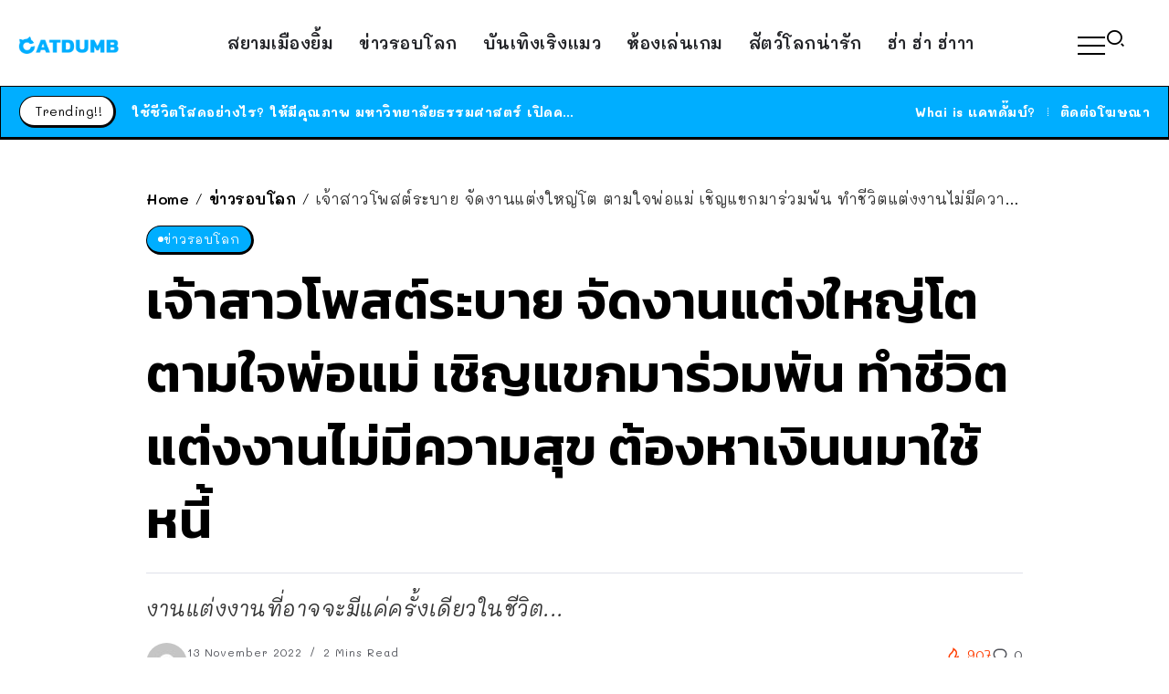

--- FILE ---
content_type: text/html; charset=UTF-8
request_url: https://www.catdumb.com/world-news/104787
body_size: 17625
content:
<!DOCTYPE html>
<html lang="en-US">
<head>
<script type="application/javascript" src="//anymind360.com/js/5267/ats.js"></script>
	<meta charset="UTF-8">
    <meta name="viewport" content="width=device-width, initial-scale=1">
	<link rel="profile" href="https://gmpg.org/xfn/11">	
	<title>เจ้าสาวโพสต์ระบาย จัดงานแต่งใหญ่โต ตามใจพ่อแม่ เชิญแขกมาร่วมพัน ทำชีวิตแต่งงานไม่มีความสุข ต้องหาเงินนมาใช้หนี้ &#8211; CatDumb &#8211; แคทดั๊มบ์ | เล่าเรื่องน่าสนใจ ในแบบที่แมวก็เข้าใจง่ายๆ</title>
<meta name='robots' content='max-image-preview:large' />
<link rel='dns-prefetch' href='//fonts.googleapis.com' />
<link rel='preconnect' href='https://fonts.gstatic.com' crossorigin />
<link rel="alternate" type="application/rss+xml" title="CatDumb - แคทดั๊มบ์ | เล่าเรื่องน่าสนใจ ในแบบที่แมวก็เข้าใจง่ายๆ &raquo; Feed" href="https://www.catdumb.com/feed" />
<link rel="alternate" type="application/rss+xml" title="CatDumb - แคทดั๊มบ์ | เล่าเรื่องน่าสนใจ ในแบบที่แมวก็เข้าใจง่ายๆ &raquo; Comments Feed" href="https://www.catdumb.com/comments/feed" />
<link rel="alternate" title="oEmbed (JSON)" type="application/json+oembed" href="https://www.catdumb.com/wp-json/oembed/1.0/embed?url=https%3A%2F%2Fwww.catdumb.com%2Fworld-news%2F104787" />
<link rel="alternate" title="oEmbed (XML)" type="text/xml+oembed" href="https://www.catdumb.com/wp-json/oembed/1.0/embed?url=https%3A%2F%2Fwww.catdumb.com%2Fworld-news%2F104787&#038;format=xml" />
		<!-- This site uses the Google Analytics by MonsterInsights plugin v9.11.1 - Using Analytics tracking - https://www.monsterinsights.com/ -->
							<script src="//www.googletagmanager.com/gtag/js?id=G-F5VRCQ25EC"  data-cfasync="false" data-wpfc-render="false" async></script>
			<script data-cfasync="false" data-wpfc-render="false">
				var mi_version = '9.11.1';
				var mi_track_user = true;
				var mi_no_track_reason = '';
								var MonsterInsightsDefaultLocations = {"page_location":"https:\/\/www.catdumb.com\/world-news\/104787\/"};
								if ( typeof MonsterInsightsPrivacyGuardFilter === 'function' ) {
					var MonsterInsightsLocations = (typeof MonsterInsightsExcludeQuery === 'object') ? MonsterInsightsPrivacyGuardFilter( MonsterInsightsExcludeQuery ) : MonsterInsightsPrivacyGuardFilter( MonsterInsightsDefaultLocations );
				} else {
					var MonsterInsightsLocations = (typeof MonsterInsightsExcludeQuery === 'object') ? MonsterInsightsExcludeQuery : MonsterInsightsDefaultLocations;
				}

								var disableStrs = [
										'ga-disable-G-F5VRCQ25EC',
									];

				/* Function to detect opted out users */
				function __gtagTrackerIsOptedOut() {
					for (var index = 0; index < disableStrs.length; index++) {
						if (document.cookie.indexOf(disableStrs[index] + '=true') > -1) {
							return true;
						}
					}

					return false;
				}

				/* Disable tracking if the opt-out cookie exists. */
				if (__gtagTrackerIsOptedOut()) {
					for (var index = 0; index < disableStrs.length; index++) {
						window[disableStrs[index]] = true;
					}
				}

				/* Opt-out function */
				function __gtagTrackerOptout() {
					for (var index = 0; index < disableStrs.length; index++) {
						document.cookie = disableStrs[index] + '=true; expires=Thu, 31 Dec 2099 23:59:59 UTC; path=/';
						window[disableStrs[index]] = true;
					}
				}

				if ('undefined' === typeof gaOptout) {
					function gaOptout() {
						__gtagTrackerOptout();
					}
				}
								window.dataLayer = window.dataLayer || [];

				window.MonsterInsightsDualTracker = {
					helpers: {},
					trackers: {},
				};
				if (mi_track_user) {
					function __gtagDataLayer() {
						dataLayer.push(arguments);
					}

					function __gtagTracker(type, name, parameters) {
						if (!parameters) {
							parameters = {};
						}

						if (parameters.send_to) {
							__gtagDataLayer.apply(null, arguments);
							return;
						}

						if (type === 'event') {
														parameters.send_to = monsterinsights_frontend.v4_id;
							var hookName = name;
							if (typeof parameters['event_category'] !== 'undefined') {
								hookName = parameters['event_category'] + ':' + name;
							}

							if (typeof MonsterInsightsDualTracker.trackers[hookName] !== 'undefined') {
								MonsterInsightsDualTracker.trackers[hookName](parameters);
							} else {
								__gtagDataLayer('event', name, parameters);
							}
							
						} else {
							__gtagDataLayer.apply(null, arguments);
						}
					}

					__gtagTracker('js', new Date());
					__gtagTracker('set', {
						'developer_id.dZGIzZG': true,
											});
					if ( MonsterInsightsLocations.page_location ) {
						__gtagTracker('set', MonsterInsightsLocations);
					}
										__gtagTracker('config', 'G-F5VRCQ25EC', {"forceSSL":"true","link_attribution":"true"} );
										window.gtag = __gtagTracker;										(function () {
						/* https://developers.google.com/analytics/devguides/collection/analyticsjs/ */
						/* ga and __gaTracker compatibility shim. */
						var noopfn = function () {
							return null;
						};
						var newtracker = function () {
							return new Tracker();
						};
						var Tracker = function () {
							return null;
						};
						var p = Tracker.prototype;
						p.get = noopfn;
						p.set = noopfn;
						p.send = function () {
							var args = Array.prototype.slice.call(arguments);
							args.unshift('send');
							__gaTracker.apply(null, args);
						};
						var __gaTracker = function () {
							var len = arguments.length;
							if (len === 0) {
								return;
							}
							var f = arguments[len - 1];
							if (typeof f !== 'object' || f === null || typeof f.hitCallback !== 'function') {
								if ('send' === arguments[0]) {
									var hitConverted, hitObject = false, action;
									if ('event' === arguments[1]) {
										if ('undefined' !== typeof arguments[3]) {
											hitObject = {
												'eventAction': arguments[3],
												'eventCategory': arguments[2],
												'eventLabel': arguments[4],
												'value': arguments[5] ? arguments[5] : 1,
											}
										}
									}
									if ('pageview' === arguments[1]) {
										if ('undefined' !== typeof arguments[2]) {
											hitObject = {
												'eventAction': 'page_view',
												'page_path': arguments[2],
											}
										}
									}
									if (typeof arguments[2] === 'object') {
										hitObject = arguments[2];
									}
									if (typeof arguments[5] === 'object') {
										Object.assign(hitObject, arguments[5]);
									}
									if ('undefined' !== typeof arguments[1].hitType) {
										hitObject = arguments[1];
										if ('pageview' === hitObject.hitType) {
											hitObject.eventAction = 'page_view';
										}
									}
									if (hitObject) {
										action = 'timing' === arguments[1].hitType ? 'timing_complete' : hitObject.eventAction;
										hitConverted = mapArgs(hitObject);
										__gtagTracker('event', action, hitConverted);
									}
								}
								return;
							}

							function mapArgs(args) {
								var arg, hit = {};
								var gaMap = {
									'eventCategory': 'event_category',
									'eventAction': 'event_action',
									'eventLabel': 'event_label',
									'eventValue': 'event_value',
									'nonInteraction': 'non_interaction',
									'timingCategory': 'event_category',
									'timingVar': 'name',
									'timingValue': 'value',
									'timingLabel': 'event_label',
									'page': 'page_path',
									'location': 'page_location',
									'title': 'page_title',
									'referrer' : 'page_referrer',
								};
								for (arg in args) {
																		if (!(!args.hasOwnProperty(arg) || !gaMap.hasOwnProperty(arg))) {
										hit[gaMap[arg]] = args[arg];
									} else {
										hit[arg] = args[arg];
									}
								}
								return hit;
							}

							try {
								f.hitCallback();
							} catch (ex) {
							}
						};
						__gaTracker.create = newtracker;
						__gaTracker.getByName = newtracker;
						__gaTracker.getAll = function () {
							return [];
						};
						__gaTracker.remove = noopfn;
						__gaTracker.loaded = true;
						window['__gaTracker'] = __gaTracker;
					})();
									} else {
										console.log("");
					(function () {
						function __gtagTracker() {
							return null;
						}

						window['__gtagTracker'] = __gtagTracker;
						window['gtag'] = __gtagTracker;
					})();
									}
			</script>
							<!-- / Google Analytics by MonsterInsights -->
		<style id='wp-img-auto-sizes-contain-inline-css'>
img:is([sizes=auto i],[sizes^="auto," i]){contain-intrinsic-size:3000px 1500px}
/*# sourceURL=wp-img-auto-sizes-contain-inline-css */
</style>
<link rel='stylesheet' id='wp-block-library-css' href='https://www.catdumb.com/wp-includes/css/dist/block-library/style.min.css?ver=6e0728ebb67d668afa587a54f804e703' media='all' />
<style id='global-styles-inline-css'>
:root{--wp--preset--aspect-ratio--square: 1;--wp--preset--aspect-ratio--4-3: 4/3;--wp--preset--aspect-ratio--3-4: 3/4;--wp--preset--aspect-ratio--3-2: 3/2;--wp--preset--aspect-ratio--2-3: 2/3;--wp--preset--aspect-ratio--16-9: 16/9;--wp--preset--aspect-ratio--9-16: 9/16;--wp--preset--color--black: #000000;--wp--preset--color--cyan-bluish-gray: #abb8c3;--wp--preset--color--white: #ffffff;--wp--preset--color--pale-pink: #f78da7;--wp--preset--color--vivid-red: #cf2e2e;--wp--preset--color--luminous-vivid-orange: #ff6900;--wp--preset--color--luminous-vivid-amber: #fcb900;--wp--preset--color--light-green-cyan: #7bdcb5;--wp--preset--color--vivid-green-cyan: #00d084;--wp--preset--color--pale-cyan-blue: #8ed1fc;--wp--preset--color--vivid-cyan-blue: #0693e3;--wp--preset--color--vivid-purple: #9b51e0;--wp--preset--gradient--vivid-cyan-blue-to-vivid-purple: linear-gradient(135deg,rgb(6,147,227) 0%,rgb(155,81,224) 100%);--wp--preset--gradient--light-green-cyan-to-vivid-green-cyan: linear-gradient(135deg,rgb(122,220,180) 0%,rgb(0,208,130) 100%);--wp--preset--gradient--luminous-vivid-amber-to-luminous-vivid-orange: linear-gradient(135deg,rgb(252,185,0) 0%,rgb(255,105,0) 100%);--wp--preset--gradient--luminous-vivid-orange-to-vivid-red: linear-gradient(135deg,rgb(255,105,0) 0%,rgb(207,46,46) 100%);--wp--preset--gradient--very-light-gray-to-cyan-bluish-gray: linear-gradient(135deg,rgb(238,238,238) 0%,rgb(169,184,195) 100%);--wp--preset--gradient--cool-to-warm-spectrum: linear-gradient(135deg,rgb(74,234,220) 0%,rgb(151,120,209) 20%,rgb(207,42,186) 40%,rgb(238,44,130) 60%,rgb(251,105,98) 80%,rgb(254,248,76) 100%);--wp--preset--gradient--blush-light-purple: linear-gradient(135deg,rgb(255,206,236) 0%,rgb(152,150,240) 100%);--wp--preset--gradient--blush-bordeaux: linear-gradient(135deg,rgb(254,205,165) 0%,rgb(254,45,45) 50%,rgb(107,0,62) 100%);--wp--preset--gradient--luminous-dusk: linear-gradient(135deg,rgb(255,203,112) 0%,rgb(199,81,192) 50%,rgb(65,88,208) 100%);--wp--preset--gradient--pale-ocean: linear-gradient(135deg,rgb(255,245,203) 0%,rgb(182,227,212) 50%,rgb(51,167,181) 100%);--wp--preset--gradient--electric-grass: linear-gradient(135deg,rgb(202,248,128) 0%,rgb(113,206,126) 100%);--wp--preset--gradient--midnight: linear-gradient(135deg,rgb(2,3,129) 0%,rgb(40,116,252) 100%);--wp--preset--font-size--small: 13px;--wp--preset--font-size--medium: 20px;--wp--preset--font-size--large: 36px;--wp--preset--font-size--x-large: 42px;--wp--preset--spacing--20: 0.44rem;--wp--preset--spacing--30: 0.67rem;--wp--preset--spacing--40: 1rem;--wp--preset--spacing--50: 1.5rem;--wp--preset--spacing--60: 2.25rem;--wp--preset--spacing--70: 3.38rem;--wp--preset--spacing--80: 5.06rem;--wp--preset--shadow--natural: 6px 6px 9px rgba(0, 0, 0, 0.2);--wp--preset--shadow--deep: 12px 12px 50px rgba(0, 0, 0, 0.4);--wp--preset--shadow--sharp: 6px 6px 0px rgba(0, 0, 0, 0.2);--wp--preset--shadow--outlined: 6px 6px 0px -3px rgb(255, 255, 255), 6px 6px rgb(0, 0, 0);--wp--preset--shadow--crisp: 6px 6px 0px rgb(0, 0, 0);}:where(.is-layout-flex){gap: 0.5em;}:where(.is-layout-grid){gap: 0.5em;}body .is-layout-flex{display: flex;}.is-layout-flex{flex-wrap: wrap;align-items: center;}.is-layout-flex > :is(*, div){margin: 0;}body .is-layout-grid{display: grid;}.is-layout-grid > :is(*, div){margin: 0;}:where(.wp-block-columns.is-layout-flex){gap: 2em;}:where(.wp-block-columns.is-layout-grid){gap: 2em;}:where(.wp-block-post-template.is-layout-flex){gap: 1.25em;}:where(.wp-block-post-template.is-layout-grid){gap: 1.25em;}.has-black-color{color: var(--wp--preset--color--black) !important;}.has-cyan-bluish-gray-color{color: var(--wp--preset--color--cyan-bluish-gray) !important;}.has-white-color{color: var(--wp--preset--color--white) !important;}.has-pale-pink-color{color: var(--wp--preset--color--pale-pink) !important;}.has-vivid-red-color{color: var(--wp--preset--color--vivid-red) !important;}.has-luminous-vivid-orange-color{color: var(--wp--preset--color--luminous-vivid-orange) !important;}.has-luminous-vivid-amber-color{color: var(--wp--preset--color--luminous-vivid-amber) !important;}.has-light-green-cyan-color{color: var(--wp--preset--color--light-green-cyan) !important;}.has-vivid-green-cyan-color{color: var(--wp--preset--color--vivid-green-cyan) !important;}.has-pale-cyan-blue-color{color: var(--wp--preset--color--pale-cyan-blue) !important;}.has-vivid-cyan-blue-color{color: var(--wp--preset--color--vivid-cyan-blue) !important;}.has-vivid-purple-color{color: var(--wp--preset--color--vivid-purple) !important;}.has-black-background-color{background-color: var(--wp--preset--color--black) !important;}.has-cyan-bluish-gray-background-color{background-color: var(--wp--preset--color--cyan-bluish-gray) !important;}.has-white-background-color{background-color: var(--wp--preset--color--white) !important;}.has-pale-pink-background-color{background-color: var(--wp--preset--color--pale-pink) !important;}.has-vivid-red-background-color{background-color: var(--wp--preset--color--vivid-red) !important;}.has-luminous-vivid-orange-background-color{background-color: var(--wp--preset--color--luminous-vivid-orange) !important;}.has-luminous-vivid-amber-background-color{background-color: var(--wp--preset--color--luminous-vivid-amber) !important;}.has-light-green-cyan-background-color{background-color: var(--wp--preset--color--light-green-cyan) !important;}.has-vivid-green-cyan-background-color{background-color: var(--wp--preset--color--vivid-green-cyan) !important;}.has-pale-cyan-blue-background-color{background-color: var(--wp--preset--color--pale-cyan-blue) !important;}.has-vivid-cyan-blue-background-color{background-color: var(--wp--preset--color--vivid-cyan-blue) !important;}.has-vivid-purple-background-color{background-color: var(--wp--preset--color--vivid-purple) !important;}.has-black-border-color{border-color: var(--wp--preset--color--black) !important;}.has-cyan-bluish-gray-border-color{border-color: var(--wp--preset--color--cyan-bluish-gray) !important;}.has-white-border-color{border-color: var(--wp--preset--color--white) !important;}.has-pale-pink-border-color{border-color: var(--wp--preset--color--pale-pink) !important;}.has-vivid-red-border-color{border-color: var(--wp--preset--color--vivid-red) !important;}.has-luminous-vivid-orange-border-color{border-color: var(--wp--preset--color--luminous-vivid-orange) !important;}.has-luminous-vivid-amber-border-color{border-color: var(--wp--preset--color--luminous-vivid-amber) !important;}.has-light-green-cyan-border-color{border-color: var(--wp--preset--color--light-green-cyan) !important;}.has-vivid-green-cyan-border-color{border-color: var(--wp--preset--color--vivid-green-cyan) !important;}.has-pale-cyan-blue-border-color{border-color: var(--wp--preset--color--pale-cyan-blue) !important;}.has-vivid-cyan-blue-border-color{border-color: var(--wp--preset--color--vivid-cyan-blue) !important;}.has-vivid-purple-border-color{border-color: var(--wp--preset--color--vivid-purple) !important;}.has-vivid-cyan-blue-to-vivid-purple-gradient-background{background: var(--wp--preset--gradient--vivid-cyan-blue-to-vivid-purple) !important;}.has-light-green-cyan-to-vivid-green-cyan-gradient-background{background: var(--wp--preset--gradient--light-green-cyan-to-vivid-green-cyan) !important;}.has-luminous-vivid-amber-to-luminous-vivid-orange-gradient-background{background: var(--wp--preset--gradient--luminous-vivid-amber-to-luminous-vivid-orange) !important;}.has-luminous-vivid-orange-to-vivid-red-gradient-background{background: var(--wp--preset--gradient--luminous-vivid-orange-to-vivid-red) !important;}.has-very-light-gray-to-cyan-bluish-gray-gradient-background{background: var(--wp--preset--gradient--very-light-gray-to-cyan-bluish-gray) !important;}.has-cool-to-warm-spectrum-gradient-background{background: var(--wp--preset--gradient--cool-to-warm-spectrum) !important;}.has-blush-light-purple-gradient-background{background: var(--wp--preset--gradient--blush-light-purple) !important;}.has-blush-bordeaux-gradient-background{background: var(--wp--preset--gradient--blush-bordeaux) !important;}.has-luminous-dusk-gradient-background{background: var(--wp--preset--gradient--luminous-dusk) !important;}.has-pale-ocean-gradient-background{background: var(--wp--preset--gradient--pale-ocean) !important;}.has-electric-grass-gradient-background{background: var(--wp--preset--gradient--electric-grass) !important;}.has-midnight-gradient-background{background: var(--wp--preset--gradient--midnight) !important;}.has-small-font-size{font-size: var(--wp--preset--font-size--small) !important;}.has-medium-font-size{font-size: var(--wp--preset--font-size--medium) !important;}.has-large-font-size{font-size: var(--wp--preset--font-size--large) !important;}.has-x-large-font-size{font-size: var(--wp--preset--font-size--x-large) !important;}
/*# sourceURL=global-styles-inline-css */
</style>

<style id='classic-theme-styles-inline-css'>
/*! This file is auto-generated */
.wp-block-button__link{color:#fff;background-color:#32373c;border-radius:9999px;box-shadow:none;text-decoration:none;padding:calc(.667em + 2px) calc(1.333em + 2px);font-size:1.125em}.wp-block-file__button{background:#32373c;color:#fff;text-decoration:none}
/*# sourceURL=/wp-includes/css/classic-themes.min.css */
</style>
<link rel='stylesheet' id='rivax-icon-css' href='https://www.catdumb.com/wp-content/themes/sivan/assets/css/rivax-icon.css' media='all' />
<link rel='stylesheet' id='bootstrap-grid-css' href='https://www.catdumb.com/wp-content/themes/sivan/assets/css/bootstrap-grid.min.css?ver=5.0.2' media='all' />
<link rel='stylesheet' id='rivax-theme-style-css' href='https://www.catdumb.com/wp-content/themes/sivan/style.css' media='all' />
<style id='rivax-theme-style-inline-css'>
.container { max-width: 1300px; }body .e-con { --container-max-width: 1300px; }:root { --accent-color: #00AEFF;}.blog-archive-title, .blog-archive-title .title {}body {font-family: Mali,sans-serif;font-weight: 400;}html { font-size: 18px;}h1, h2, h3, h4, h5, h6, .h1, .h2, .h3, .h4, .h5, .h6 {font-family: Kanit,sans-serif;font-weight: 600;}h1, .h1 {font-family: Kanit,sans-serif;}h2, .h2 {font-family: Kanit,sans-serif;}h3, .h3 {font-family: Kanit,sans-serif;}h4, .h4 {font-family: Kanit,sans-serif;}h5, .h5 {font-family: Kanit,sans-serif;}h6, .h6 {font-family: Kanit,sans-serif;}@media screen and (max-width: 1024px) {}
/*# sourceURL=rivax-theme-style-inline-css */
</style>
<link rel='stylesheet' id='elementor-frontend-css' href='https://www.catdumb.com/wp-content/plugins/elementor/assets/css/frontend-lite.min.css?ver=3.18.3' media='all' />
<link rel='stylesheet' id='swiper-css' href='https://www.catdumb.com/wp-content/plugins/elementor/assets/lib/swiper/css/swiper.min.css?ver=5.3.6' media='all' />
<link rel='stylesheet' id='elementor-post-126236-css' href='https://www.catdumb.com/wp-content/uploads/elementor/css/post-126236.css?ver=1703863442' media='all' />
<link rel='stylesheet' id='elementor-post-412-css' href='https://www.catdumb.com/wp-content/uploads/elementor/css/post-412.css?ver=1703863444' media='all' />
<link rel='stylesheet' id='fluentform-elementor-widget-css' href='https://www.catdumb.com/wp-content/plugins/fluentform/assets/css/fluent-forms-elementor-widget.css?ver=5.1.5' media='all' />
<link rel='stylesheet' id='elementor-post-126221-css' href='https://www.catdumb.com/wp-content/uploads/elementor/css/post-126221.css?ver=1703902253' media='all' />
<link rel='stylesheet' id='elementor-post-126223-css' href='https://www.catdumb.com/wp-content/uploads/elementor/css/post-126223.css?ver=1703902878' media='all' />
<link rel='stylesheet' id='elementor-post-348-css' href='https://www.catdumb.com/wp-content/uploads/elementor/css/post-348.css?ver=1703901764' media='all' />
<link rel='stylesheet' id='elementor-post-400-css' href='https://www.catdumb.com/wp-content/uploads/elementor/css/post-400.css?ver=1703902600' media='all' />
<link rel="preload" as="style" href="https://fonts.googleapis.com/css?family=Mali:200,300,400,500,600,700,200italic,300italic,400italic,500italic,600italic,700italic%7CKanit:600&#038;display=swap&#038;ver=1704447317" /><link rel="stylesheet" href="https://fonts.googleapis.com/css?family=Mali:200,300,400,500,600,700,200italic,300italic,400italic,500italic,600italic,700italic%7CKanit:600&#038;display=swap&#038;ver=1704447317" media="print" onload="this.media='all'"><noscript><link rel="stylesheet" href="https://fonts.googleapis.com/css?family=Mali:200,300,400,500,600,700,200italic,300italic,400italic,500italic,600italic,700italic%7CKanit:600&#038;display=swap&#038;ver=1704447317" /></noscript><script src="https://www.catdumb.com/wp-content/plugins/google-analytics-for-wordpress/assets/js/frontend-gtag.min.js?ver=9.11.1" id="monsterinsights-frontend-script-js" async data-wp-strategy="async"></script>
<script data-cfasync="false" data-wpfc-render="false" id='monsterinsights-frontend-script-js-extra'>var monsterinsights_frontend = {"js_events_tracking":"true","download_extensions":"doc,pdf,ppt,zip,xls,docx,pptx,xlsx","inbound_paths":"[{\"path\":\"\\\/go\\\/\",\"label\":\"affiliate\"},{\"path\":\"\\\/recommend\\\/\",\"label\":\"affiliate\"}]","home_url":"https:\/\/www.catdumb.com","hash_tracking":"false","v4_id":"G-F5VRCQ25EC"};</script>
<script src="https://www.catdumb.com/wp-includes/js/jquery/jquery.min.js?ver=3.7.1" id="jquery-core-js"></script>
<link rel="https://api.w.org/" href="https://www.catdumb.com/wp-json/" /><link rel="alternate" title="JSON" type="application/json" href="https://www.catdumb.com/wp-json/wp/v2/posts/104787" /><link rel="EditURI" type="application/rsd+xml" title="RSD" href="https://www.catdumb.com/xmlrpc.php?rsd" />
<link rel="canonical" href="https://www.catdumb.com/world-news/104787" />
<meta name="generator" content="Redux 4.4.11" /><meta name="generator" content="Elementor 3.18.3; features: e_dom_optimization, e_optimized_assets_loading, e_optimized_css_loading, e_font_icon_svg, additional_custom_breakpoints, block_editor_assets_optimize, e_image_loading_optimization; settings: css_print_method-external, google_font-enabled, font_display-auto">
<link rel="icon" href="https://www.catdumb.com/wp-content/uploads/2021/04/cropped-ICON-32x32.png" sizes="32x32" />
<link rel="icon" href="https://www.catdumb.com/wp-content/uploads/2021/04/cropped-ICON-192x192.png" sizes="192x192" />
<link rel="apple-touch-icon" href="https://www.catdumb.com/wp-content/uploads/2021/04/cropped-ICON-180x180.png" />
<meta name="msapplication-TileImage" content="https://www.catdumb.com/wp-content/uploads/2021/04/cropped-ICON-270x270.png" />
<link rel='stylesheet' id='elementor-post-213-css' href='https://www.catdumb.com/wp-content/uploads/elementor/css/post-213.css?ver=1703902721' media='all' />
</head>

<body data-rsssl=1 class="wp-singular post-template-default single single-post postid-104787 single-format-standard wp-custom-logo wp-embed-responsive wp-theme-sivan rivax-smooth-scroll elementor-default elementor-kit-126236">

<div id="site">
    <div id="site-inner">
                <header id="site-header" class="normal-header">
		<div data-elementor-type="wp-post" data-elementor-id="126223" class="elementor elementor-126223">
							<div class="elementor-element elementor-element-70b0073 e-flex e-con-boxed e-con e-parent" data-id="70b0073" data-element_type="container" data-settings="{&quot;content_width&quot;:&quot;boxed&quot;}" data-core-v316-plus="true">
					<div class="e-con-inner">
		<div class="elementor-element elementor-element-a810888 e-con-full e-flex e-con e-child" data-id="a810888" data-element_type="container" data-settings="{&quot;content_width&quot;:&quot;full&quot;}">
				<div class="elementor-element elementor-element-6bd06b6 elementor-widget rivax-site-logo-widget" data-id="6bd06b6" data-element_type="widget" data-widget_type="rivax-site-logo.default">
				<div class="elementor-widget-container">
			
<div class="rivax-logo">

        <a rel="home" href="https://www.catdumb.com/" title="CatDumb - แคทดั๊มบ์ | เล่าเรื่องน่าสนใจ ในแบบที่แมวก็เข้าใจง่ายๆ">

        <picture class="rivax-logo-image">
                            <source media="(max-width: 767px)" srcset="https://www.catdumb.com/wp-content/uploads/2023/01/CD-LOGO-FIX.png">
            
                            <source srcset="https://www.catdumb.com/wp-content/uploads/2023/01/CD-LOGO-FIX.png 1x, https://www.catdumb.com/wp-content/uploads/2023/01/CD-LOGO-FIX.png 2x">
            
            <img fetchpriority="high" src="https://www.catdumb.com/wp-content/uploads/2023/01/CD-LOGO-FIX.png" alt="CatDumb - แคทดั๊มบ์ | เล่าเรื่องน่าสนใจ ในแบบที่แมวก็เข้าใจง่ายๆ" width="1152" height="205">
        </picture>
    </a>
    

    </div>		</div>
				</div>
				</div>
		<div class="elementor-element elementor-element-c365c20 e-con-full elementor-hidden-tablet elementor-hidden-mobile e-flex e-con e-child" data-id="c365c20" data-element_type="container" data-settings="{&quot;content_width&quot;:&quot;full&quot;}">
				<div class="elementor-element elementor-element-e73d4e9 elementor-widget rivax-navigation-widget" data-id="e73d4e9" data-element_type="widget" data-widget_type="rivax-navigation.default">
				<div class="elementor-widget-container">
			<nav class="rivax-header-nav-wrapper hover-style-3"><ul id="menu-featured-labels-menu" class="rivax-header-nav"><li id="menu-item-126261" class="menu-item menu-item-type-taxonomy menu-item-object-category menu-item-126261"><a href="https://www.catdumb.com/room/thai-news"><span>สยามเมืองยิ้ม</span></a></li>
<li id="menu-item-126262" class="menu-item menu-item-type-taxonomy menu-item-object-category current-post-ancestor current-menu-parent current-post-parent menu-item-126262"><a href="https://www.catdumb.com/room/world-news"><span>ข่าวรอบโลก</span></a></li>
<li id="menu-item-126263" class="menu-item menu-item-type-taxonomy menu-item-object-category menu-item-126263"><a href="https://www.catdumb.com/room/entertainment"><span>บันเทิงเริงแมว</span></a></li>
<li id="menu-item-126334" class="menu-item menu-item-type-taxonomy menu-item-object-category menu-item-126334"><a href="https://www.catdumb.com/room/gaming-room"><span>ห้องเล่นเกม</span></a></li>
<li id="menu-item-126335" class="menu-item menu-item-type-taxonomy menu-item-object-category menu-item-126335"><a href="https://www.catdumb.com/room/animals-dumb"><span>สัตว์โลกน่ารัก</span></a></li>
<li id="menu-item-126264" class="menu-item menu-item-type-taxonomy menu-item-object-category menu-item-126264"><a href="https://www.catdumb.com/room/hahaha"><span>ฮ่า ฮ่า ฮ่าาา</span></a></li>
</ul></nav>		</div>
				</div>
				</div>
		<div class="elementor-element elementor-element-32a1662 e-con-full e-flex e-con e-child" data-id="32a1662" data-element_type="container" data-settings="{&quot;content_width&quot;:&quot;full&quot;}">
				<div class="elementor-element elementor-element-64d178b elementor-widget rivax-offcanvas-widget" data-id="64d178b" data-element_type="widget" data-widget_type="rivax-offcanvas.default">
				<div class="elementor-widget-container">
			<div class="rivax-offcanvas">
    <div class="offcanvas-opener-wrapper">
        <span class="offcanvas-opener">
                            <span class="hamburger">
                    <span></span>
                    <span></span>
                    <span></span>
                </span>
                        </span>
    </div>
    <div class="offcanvas-wrapper position-left">
        <div class="offcanvas-container">
            <div class="offcanvas-container-inner">
                <span class="offcanvas-closer"></span>
                <div class="offcanvas-content">
                    		<div data-elementor-type="wp-post" data-elementor-id="213" class="elementor elementor-213">
							<div class="elementor-element elementor-element-4c485ea e-flex e-con-boxed e-con e-parent" data-id="4c485ea" data-element_type="container" data-settings="{&quot;content_width&quot;:&quot;boxed&quot;}" data-core-v316-plus="true">
					<div class="e-con-inner">
				<div class="elementor-element elementor-element-8e462ef elementor-widget rivax-site-logo-widget" data-id="8e462ef" data-element_type="widget" data-widget_type="rivax-site-logo.default">
				<div class="elementor-widget-container">
			
<div class="rivax-logo">

        <a rel="home" href="https://www.catdumb.com/" title="CatDumb - แคทดั๊มบ์ | เล่าเรื่องน่าสนใจ ในแบบที่แมวก็เข้าใจง่ายๆ">

        <picture class="rivax-logo-image">
                            <source media="(max-width: 767px)" srcset="https://www.catdumb.com/wp-content/uploads/2023/01/CD-LOGO-FIX.png">
            
                            <source srcset="https://www.catdumb.com/wp-content/uploads/2023/01/CD-LOGO-FIX.png 1x, https://www.catdumb.com/wp-content/uploads/2023/01/CD-LOGO-FIX.png 2x">
            
            <img fetchpriority="high" src="https://www.catdumb.com/wp-content/uploads/2023/01/CD-LOGO-FIX.png" alt="CatDumb - แคทดั๊มบ์ | เล่าเรื่องน่าสนใจ ในแบบที่แมวก็เข้าใจง่ายๆ" width="1152" height="205">
        </picture>
    </a>
    

    </div>		</div>
				</div>
				<div class="elementor-element elementor-element-94e5020 elementor-widget elementor-widget-heading" data-id="94e5020" data-element_type="widget" data-widget_type="heading.default">
				<div class="elementor-widget-container">
			<style>/*! elementor - v3.18.0 - 20-12-2023 */
.elementor-heading-title{padding:0;margin:0;line-height:1}.elementor-widget-heading .elementor-heading-title[class*=elementor-size-]>a{color:inherit;font-size:inherit;line-height:inherit}.elementor-widget-heading .elementor-heading-title.elementor-size-small{font-size:15px}.elementor-widget-heading .elementor-heading-title.elementor-size-medium{font-size:19px}.elementor-widget-heading .elementor-heading-title.elementor-size-large{font-size:29px}.elementor-widget-heading .elementor-heading-title.elementor-size-xl{font-size:39px}.elementor-widget-heading .elementor-heading-title.elementor-size-xxl{font-size:59px}</style><p class="elementor-heading-title elementor-size-default">เล่าเรื่องน่าสนใจ ในแบบแมวๆ</p>		</div>
				</div>
				<div class="elementor-element elementor-element-0ae0cb0 rivax-align-left elementor-widget rivax-divider-heading-widget" data-id="0ae0cb0" data-element_type="widget" data-widget_type="rivax-divider-heading.default">
				<div class="elementor-widget-container">
			<div class="rivax-divider-heading-wrap">
    <div class="rivax-divider-heading divider-style-9 ">
        <div class="divider divider-1"></div>
        <div class="divider divider-2"></div>
        <h4 class="title">
                <span class="title-inner">
            <span class="title-text">
                                อ่านอะไรดี?            </span>
                    </span>
                </h4>
        <div class="divider divider-3"></div>
        <div class="divider divider-4"></div>
    </div>
</div>		</div>
				</div>
				<div class="elementor-element elementor-element-0e603e8 elementor-widget rivax-navigation-widget" data-id="0e603e8" data-element_type="widget" data-widget_type="rivax-navigation.default">
				<div class="elementor-widget-container">
			<nav class="rivax-header-v-nav-wrapper"><ul id="menu-featured-labels-menu-1" class="rivax-header-v-nav"><li class="menu-item menu-item-type-taxonomy menu-item-object-category menu-item-126261"><a href="https://www.catdumb.com/room/thai-news"><span>สยามเมืองยิ้ม</span></a></li>
<li class="menu-item menu-item-type-taxonomy menu-item-object-category current-post-ancestor current-menu-parent current-post-parent menu-item-126262"><a href="https://www.catdumb.com/room/world-news"><span>ข่าวรอบโลก</span></a></li>
<li class="menu-item menu-item-type-taxonomy menu-item-object-category menu-item-126263"><a href="https://www.catdumb.com/room/entertainment"><span>บันเทิงเริงแมว</span></a></li>
<li class="menu-item menu-item-type-taxonomy menu-item-object-category menu-item-126334"><a href="https://www.catdumb.com/room/gaming-room"><span>ห้องเล่นเกม</span></a></li>
<li class="menu-item menu-item-type-taxonomy menu-item-object-category menu-item-126335"><a href="https://www.catdumb.com/room/animals-dumb"><span>สัตว์โลกน่ารัก</span></a></li>
<li class="menu-item menu-item-type-taxonomy menu-item-object-category menu-item-126264"><a href="https://www.catdumb.com/room/hahaha"><span>ฮ่า ฮ่า ฮ่าาา</span></a></li>
</ul></nav>		</div>
				</div>
				<div class="elementor-element elementor-element-a928b0c rivax-align-left elementor-widget rivax-divider-heading-widget" data-id="a928b0c" data-element_type="widget" data-widget_type="rivax-divider-heading.default">
				<div class="elementor-widget-container">
			<div class="rivax-divider-heading-wrap">
    <div class="rivax-divider-heading divider-style-9 ">
        <div class="divider divider-1"></div>
        <div class="divider divider-2"></div>
        <h4 class="title">
                <span class="title-inner">
            <span class="title-text">
                                ติดตามแคทดั๊มบ์            </span>
                    </span>
                </h4>
        <div class="divider divider-3"></div>
        <div class="divider divider-4"></div>
    </div>
</div>		</div>
				</div>
				<div class="elementor-element elementor-element-4ae5586 social-subtitle-bottom social-icon-top official-icon-color-yes official-item-hover-bg-yes official-item-hover-shadow-yes social-layout-grid social-move-up-item elementor-widget rivax-social-icons-widget" data-id="4ae5586" data-element_type="widget" data-widget_type="rivax-social-icons.default">
				<div class="elementor-widget-container">
			<div class="rivax-social-icons">
    <div class="social-item facebook">
        <div class="social-icon">
            <span class="icon"><i class="ri-facebook-fill"></i></span>
        </div>
                <div class="social-content">
		                <div class="social-title"><span class="title">Facebook</span></div>
		    			            <div class="social-subtitle"><span class="subtitle">1,800,000</span></div>
			        </div>
                <a class="rivax-position-cover" href="https://www.facebook.com/CatDumbOfficial/" title="Facebook" ></a>
    </div>
        <div class="social-item instagram">
        <div class="social-icon">
            <span class="icon"><i class="ri-instagram-line"></i></span>
        </div>
                <div class="social-content">
		                <div class="social-title"><span class="title">Instagram</span></div>
		    			            <div class="social-subtitle"><span class="subtitle">48,000</span></div>
			        </div>
                <a class="rivax-position-cover" href="https://www.instagram.com/catdumbofficial/" title="Instagram" ></a>
    </div>
        <div class="social-item tumblr">
        <div class="social-icon">
            <span class="icon"><i class="ri-tumblr-fill"></i></span>
        </div>
                <div class="social-content">
		                <div class="social-title"><span class="title">TikTok</span></div>
		    			            <div class="social-subtitle"><span class="subtitle">170,000</span></div>
			        </div>
                <a class="rivax-position-cover" href="https://www.tiktok.com/@catdumbofficial" title="Tumblr" ></a>
    </div>
        <div class="social-item twitter">
        <div class="social-icon">
            <span class="icon"><i class="ri-twitter-x-line"></i></span>
        </div>
                <div class="social-content">
		                <div class="social-title"><span class="title">Twitter</span></div>
		    			            <div class="social-subtitle"><span class="subtitle">300</span></div>
			        </div>
                <a class="rivax-position-cover" href="https://twitter.com/catdumbx" title="Twitter" ></a>
    </div>
    </div>
		</div>
				</div>
					</div>
				</div>
							</div>
		                </div>
            </div>
        </div>
    </div>
</div>
		</div>
				</div>
				<div class="elementor-element elementor-element-ffbbf8e elementor-widget rivax-search-widget" data-id="ffbbf8e" data-element_type="widget" data-widget_type="rivax-search.default">
				<div class="elementor-widget-container">
			<div class="popup-search-wrapper style-2">
    <div class="popup-search-opener-wrapper">
        <span class="popup-search-opener"><i class="ri-search-2-line"></i></span>
    </div>
    <div class="popup-search">
    <div class="popup-search-container">
        <span class="popup-search-closer"></span>
        <div class="popup-search-content">
            <div class="popup-search-title-wrapper">
                <h3>Type and hit Enter to search</h3>
            </div>
            <div class="popup-search-form-wrapper">
                <form action="https://www.catdumb.com/" method="get" class="popup-search-form">
                    <input type="text" name="s" value="" class="search-field" placeholder="Search ..." aria-label="Search" required>
                    <button type="submit" class="submit" aria-label="Submit">
                        <i class="ri-search-2-line"></i>
                    </button>
                </form>
            </div>
        </div>
    </div>
</div>
</div>

		</div>
				</div>
				</div>
					</div>
				</div>
		<div class="elementor-element elementor-element-25bdc2b e-flex e-con-boxed e-con e-parent" data-id="25bdc2b" data-element_type="container" data-settings="{&quot;background_background&quot;:&quot;classic&quot;,&quot;content_width&quot;:&quot;boxed&quot;}" data-core-v316-plus="true">
					<div class="e-con-inner">
		<div class="elementor-element elementor-element-3087f9b e-con-full e-flex e-con e-child" data-id="3087f9b" data-element_type="container" data-settings="{&quot;content_width&quot;:&quot;full&quot;}">
				<div class="elementor-element elementor-element-0b29361 elementor-widget rivax-news-ticker-widget" data-id="0b29361" data-element_type="widget" data-widget_type="rivax-news-ticker.default">
				<div class="elementor-widget-container">
			<div class="rivax-news-ticker-wrapper">
            <div class="rivax-news-ticker-title-wrapper">

                            <span class="rivax-news-ticker-title-icon-wrapper">

                                            <span class="rivax-news-ticker-title-icon">
                            <svg aria-hidden="true" class="e-font-icon-svg e-fab-hotjar" viewBox="0 0 448 512" xmlns="http://www.w3.org/2000/svg"><path d="M414.9 161.5C340.2 29 121.1 0 121.1 0S222.2 110.4 93 197.7C11.3 252.8-21 324.4 14 402.6c26.8 59.9 83.5 84.3 144.6 93.4-29.2-55.1-6.6-122.4-4.1-129.6 57.1 86.4 165 0 110.8-93.9 71 15.4 81.6 138.6 27.1 215.5 80.5-25.3 134.1-88.9 148.8-145.6 15.5-59.3 3.7-127.9-26.3-180.9z"></path></svg>                        </span>
                                    </span>
            
                            <span class="rivax-news-ticker-title-text">
                    Trending!!                </span>
            
        </div>
    
        <div id="rivax-news-ticker-0b29361" class="rivax-news-ticker-content-wrapper animation-vertical" data-settings="{&quot;autoplay&quot;:{&quot;delay&quot;:5000},&quot;loop&quot;:true,&quot;spaceBetween&quot;:20,&quot;speed&quot;:500,&quot;effect&quot;:&quot;slide&quot;,&quot;direction&quot;:&quot;vertical&quot;,&quot;navigation&quot;:{&quot;nextEl&quot;:&quot;#rivax-news-ticker-0b29361 .carousel-nav-next&quot;,&quot;prevEl&quot;:&quot;#rivax-news-ticker-0b29361 .carousel-nav-prev&quot;},&quot;a11y&quot;:{&quot;enabled&quot;:&quot;false&quot;},&quot;fadeEffect&quot;:{&quot;crossFade&quot;:true}}">
        <div class="rivax-news-ticker-content swiper-container">
            <div class="rivax-news-ticker-items swiper-wrapper">
                                            <div class="rivax-news-ticker-item swiper-slide">
                                
                                
                                
                                <div class="item-title"><a target="_blank" href="https://www.catdumb.com/lifestyle/141379">ใช้ชีวิตโสดอย่างไร? ให้มีคุณภาพ มหาวิทยาลัยธรรมศาสตร์ เปิดคอร์สเรียน (ไม่ฟรี) หลักสูตร โรงเรียนคนโสด จบแล้วมีใบวุฒิให้ด้วย!!</a></div>
                            </div>
                                                        <div class="rivax-news-ticker-item swiper-slide">
                                
                                
                                
                                <div class="item-title"><a target="_blank" href="https://www.catdumb.com/animals-dumb/141376">แมวที่เหนื่อยที่สุด!! นี่คือแมวที่มักจะ ถูกนักปีนเขาช่วยลงมาข้างล่าง แต่จริง ๆ บ้านน้องอยู่บนยอดเขา ทำให้มันต้องเดินกลับไปที่เดิมหลายครั้ง</a></div>
                            </div>
                                                        <div class="rivax-news-ticker-item swiper-slide">
                                
                                
                                
                                <div class="item-title"><a target="_blank" href="https://www.catdumb.com/thai-news/141367">เชิญชวนผู้ประกันตน ทำประชาพิจารณ์ ไม่เห็นด้วย ปรับเกณฑ์เลือกตั้งบอร์ด ประกันสังคมใหม่ จากเดิมเลือกได้ 7 คน แบบใหม่ เลือกได้แค่ 1 คน เสี่ยงทำให้เสียงผู้ประกันตนมีน้ำหนักน้อยลง</a></div>
                            </div>
                                        </div>
                            <div class="rivax-news-ticker-side-fading side-both"></div>
                    </div>
            </div>
</div>
		</div>
				</div>
				</div>
		<div class="elementor-element elementor-element-74f2bb2 elementor-hidden-mobile e-con-full e-flex e-con e-child" data-id="74f2bb2" data-element_type="container" data-settings="{&quot;content_width&quot;:&quot;full&quot;}">
				<div class="elementor-element elementor-element-eaea4a1 elementor-icon-list--layout-inline elementor-align-right elementor-mobile-align-left elementor-list-item-link-full_width elementor-widget elementor-widget-icon-list" data-id="eaea4a1" data-element_type="widget" data-widget_type="icon-list.default">
				<div class="elementor-widget-container">
			<link rel="stylesheet" href="https://www.catdumb.com/wp-content/plugins/elementor/assets/css/widget-icon-list.min.css">		<ul class="elementor-icon-list-items elementor-inline-items">
							<li class="elementor-icon-list-item elementor-inline-item">
											<a href="#">

											<span class="elementor-icon-list-text">Whai is แคทดั๊มบ์?</span>
											</a>
									</li>
								<li class="elementor-icon-list-item elementor-inline-item">
											<a href="#">

											<span class="elementor-icon-list-text">ติดต่อโฆษณา</span>
											</a>
									</li>
						</ul>
				</div>
				</div>
				</div>
					</div>
				</div>
							</div>
		</header>
        <header id="site-sticky-header">
    		<div data-elementor-type="wp-post" data-elementor-id="348" class="elementor elementor-348">
							<div class="elementor-element elementor-element-fc4c571 e-con-full e-flex e-con e-parent" data-id="fc4c571" data-element_type="container" data-settings="{&quot;content_width&quot;:&quot;full&quot;,&quot;background_background&quot;:&quot;classic&quot;}" data-core-v316-plus="true">
		<div class="elementor-element elementor-element-dd7be7a e-con-full elementor-hidden-mobile e-flex e-con e-child" data-id="dd7be7a" data-element_type="container" data-settings="{&quot;content_width&quot;:&quot;full&quot;}">
				<div class="elementor-element elementor-element-159e5ab elementor-widget rivax-site-logo-widget" data-id="159e5ab" data-element_type="widget" data-widget_type="rivax-site-logo.default">
				<div class="elementor-widget-container">
			
<div class="rivax-logo">

        <a rel="home" href="https://www.catdumb.com/" title="CatDumb - แคทดั๊มบ์ | เล่าเรื่องน่าสนใจ ในแบบที่แมวก็เข้าใจง่ายๆ">

        <picture class="rivax-logo-image">
                            <source media="(max-width: 767px)" srcset="https://www.catdumb.com/wp-content/uploads/2023/01/CD-LOGO-FIX.png">
            
                            <source srcset="https://www.catdumb.com/wp-content/uploads/2023/01/CD-LOGO-FIX.png 1x, https://www.catdumb.com/wp-content/uploads/2023/01/CD-LOGO-FIX.png 2x">
            
            <img fetchpriority="high" src="https://www.catdumb.com/wp-content/uploads/2023/01/CD-LOGO-FIX.png" alt="CatDumb - แคทดั๊มบ์ | เล่าเรื่องน่าสนใจ ในแบบที่แมวก็เข้าใจง่ายๆ" width="1152" height="205">
        </picture>
    </a>
    

    </div>		</div>
				</div>
				</div>
		<div class="elementor-element elementor-element-10f2568 e-con-full e-flex e-con e-child" data-id="10f2568" data-element_type="container" data-settings="{&quot;content_width&quot;:&quot;full&quot;}">
				<div class="elementor-element elementor-element-0d99f85 elementor-widget rivax-current-post-title-widget" data-id="0d99f85" data-element_type="widget" data-widget_type="rivax-current-post-title.default">
				<div class="elementor-widget-container">
			<div class="current-post-title">
            <span class="predix-text">
            แคทดั๊มบ์:        </span>
        <h3 class="title-text">
        เจ้าสาวโพสต์ระบาย จัดงานแต่งใหญ่โต ตามใจพ่อแม่ เชิญแขกมาร่วมพัน ทำชีวิตแต่งงานไม่มีความสุข ต้องหาเงินนมาใช้หนี้    </h3>
</div>
		</div>
				</div>
				</div>
		<div class="elementor-element elementor-element-4123f8f e-con-full elementor-hidden-mobile e-flex e-con e-child" data-id="4123f8f" data-element_type="container" data-settings="{&quot;content_width&quot;:&quot;full&quot;}">
				<div class="elementor-element elementor-element-4b613da social-layout-inline official-item-bg-yes social-move-up-icon social-icon-left social-subtitle-right elementor-widget rivax-social-icons-widget" data-id="4b613da" data-element_type="widget" data-widget_type="rivax-social-icons.default">
				<div class="elementor-widget-container">
			<div class="rivax-social-icons">
    <div class="social-item facebook">
        <div class="social-icon">
            <span class="icon"><i class="ri-facebook-fill"></i></span>
        </div>
                <a class="rivax-position-cover" href="https://www.facebook.com/CatDumbOfficial/" title="Facebook" ></a>
    </div>
        <div class="social-item instagram">
        <div class="social-icon">
            <span class="icon"><i class="ri-instagram-line"></i></span>
        </div>
                <a class="rivax-position-cover" href="https://www.instagram.com/catdumbofficial/" title="Instagram" ></a>
    </div>
        <div class="social-item tumblr">
        <div class="social-icon">
            <span class="icon"><i class="ri-tumblr-fill"></i></span>
        </div>
                <a class="rivax-position-cover" href="https://www.tiktok.com/@catdumbofficial" title="Tumblr" ></a>
    </div>
        <div class="social-item twitter">
        <div class="social-icon">
            <span class="icon"><i class="ri-twitter-x-line"></i></span>
        </div>
                <a class="rivax-position-cover" href="https://twitter.com/catdumbx" title="Twitter" ></a>
    </div>
    </div>
		</div>
				</div>
				</div>
				</div>
							</div>
		</header>
	<main class="main-wrapper">
		                                <div class="single-hero-outside"><div class="single-hero-layout-2"><div class="container"><div class="row"><div class="col-12"><div class="single-hero-title-1">
    <nav class="rivax-breadcrumb" id="breadcrumb"><a href="https://www.catdumb.com/">Home</a><em class="delimiter">&#47;</em><a href="https://www.catdumb.com/room/world-news">ข่าวรอบโลก</a><em class="delimiter">&#47;</em><span class="current">เจ้าสาวโพสต์ระบาย จัดงานแต่งใหญ่โต ตามใจพ่อแม่ เชิญแขกมาร่วมพัน ทำชีวิตแต่งงานไม่มีความสุข ต้องหาเงินนมาใช้หนี้</span></nav>    	            <div class="category multi-bg">
            <a class="term-id-57" href="https://www.catdumb.com/room/world-news" title="ข่าวรอบโลก"><span>ข่าวรอบโลก</span></a>        </div>
    
            <h1 class="title"><span class="title-span">เจ้าสาวโพสต์ระบาย จัดงานแต่งใหญ่โต ตามใจพ่อแม่ เชิญแขกมาร่วมพัน ทำชีวิตแต่งงานไม่มีความสุข ต้องหาเงินนมาใช้หนี้</span></h1>
    
    <p class="excerpt">งานแต่งงานที่อาจจะมีแค่ครั้งเดียวในชีวิต...</p>    <div class="meta">
        <div class="meta-1">
                            <div class="author-avatar">
                    <a target="_blank" href="https://www.catdumb.com/author">
                    <img alt='' src='https://secure.gravatar.com/avatar/?s=45&#038;d=mm&#038;r=g' srcset='https://secure.gravatar.com/avatar/?s=90&#038;d=mm&#038;r=g 2x' class='avatar avatar-45 photo avatar-default' height='45' width='45' decoding='async'/>                    </a>
                </div>
            
            <div class="meta-details">
                <div class="top">
                                            <span class="author-name">
                        <a target="_blank" href="https://www.catdumb.com/author">
                                                    </a>
                    </span>
                                    </div>
                <div class="bottom">
                                            <span class="date">
                        13 November 2022                        </span>
                    
                    
                                            <span class="reading-time">
                        2  Mins Read                    </span>
                                    </div>
            </div>
        </div>
        <div class="meta-2">
                            <div class="views" title="Views">
                    <i class="ri-fire-line"></i>
                    <span class="count">907</span>
                    <span class="text">Views</span>
                </div>
            
                            <div class="comments" title="comments">
                    <a href="#comments">
                                                <i class="ri-chat-1-line"></i>
                        <span class="count">0</span>
                        <span class="text">Comments</span>
                    </a>
                </div>
                    </div>
    </div>
</div>

    <div class="image-container after-meta radius">
        <img width="800" height="450" src="https://www.catdumb.com/wp-content/uploads/2022/11/8-9.jpg" class="attachment-rivax-large-wide size-rivax-large-wide wp-post-image" alt="" title="เจ้าสาวโพสต์ระบาย จัดงานแต่งใหญ่โต ตามใจพ่อแม่ เชิญแขกมาร่วมพัน ทำชีวิตแต่งงานไม่มีความสุข ต้องหาเงินนมาใช้หนี้" decoding="async" srcset="https://www.catdumb.com/wp-content/uploads/2022/11/8-9.jpg 800w, https://www.catdumb.com/wp-content/uploads/2022/11/8-9-300x169.jpg 300w, https://www.catdumb.com/wp-content/uploads/2022/11/8-9-768x432.jpg 768w, https://www.catdumb.com/wp-content/uploads/2022/11/8-9-150x84.jpg 150w, https://www.catdumb.com/wp-content/uploads/2022/11/8-9-696x392.jpg 696w" sizes="(max-width: 800px) 100vw, 800px" />    </div>

</div></div></div></div></div>                <div class="content-wrapper">
                    <div class="container">
                        <div class="page-content-wrapper sidebar-none-narrow">
                            <div class="content-container">
                                <div class="single-hero-inside"></div>                                <article id="post-104787" class="single-content post-104787 post type-post status-publish format-standard has-post-thumbnail hentry category-world-news" >
                                    <p>งานแต่งงานที่อาจจะมีแค่ครั้งเดียวในชีวิต คู่บ่าวสาวจึงต้องการให้มันออกมาเป็นไปตามที่คาดหวังไว้</p>
<p>แต่บางครั้งชีวิตคู่ หรืองานแต่งงาน มันก็อาจจะไม่ใช่เรื่องของคนแค่สองคน เพราะบางทีก็อาจจะมีพ่อแม่เข้ามามีส่วนร่วม ในการออกความเห็นออกไอเดียว่างานมันจะต้องเป็นแบบนี้ ๆ</p>
<p>ซึ่งก็แล้วแต่ว่าจะจัดการกับเรื่องนี้กันอย่างไร&#8230;หากเป็นคำแนะนำดี ๆ ก็ถือว่าดีไป แต่หากเป็นคำแนะนำที่ไม่ดี แล้วยังไปทำตามอีก ก็อาจจะลงเอยไม่สวย เหมือนเรื่องราวที่เราจะนำมาเล่าในวันนี้ครับ&#8230;</p>
<p>เหตุการณ์นี้เกิดขึ้นในประเทศมาเลเซีย มีข้าราชการหญิงรายหนึ่งได้ออกมาเล่าประสบการณ์ความทุกข์ใจของตัวเองผ่านทางโซเชียล</p>
<p>&nbsp;</p>
<p><img decoding="async" class="alignnone size-full wp-image-104788" src="https://www.catdumb.com/wp-content/uploads/2022/11/8-9.jpg" alt="" width="800" height="450" srcset="https://www.catdumb.com/wp-content/uploads/2022/11/8-9.jpg 800w, https://www.catdumb.com/wp-content/uploads/2022/11/8-9-300x169.jpg 300w, https://www.catdumb.com/wp-content/uploads/2022/11/8-9-768x432.jpg 768w, https://www.catdumb.com/wp-content/uploads/2022/11/8-9-150x84.jpg 150w, https://www.catdumb.com/wp-content/uploads/2022/11/8-9-696x392.jpg 696w" sizes="(max-width: 800px) 100vw, 800px" /></p>
<p>&nbsp;</p>
<p>โดยเรื่องที่เธอเล่าก็คือ &#8220;เธอเป็นลูกที่เชื่อฟัง และยอมทำตามพ่อแม่ ในการจัดงานแต่งงานแบบใหญ่โตมโหฬาร จนทำให้เธอและสามีต้องกลายเป็นหนี้ ใช้ชีวิตอย่างยากลำบาก ไม่มีความสุขกับชีวิตแต่งงานเลยแม้แต่น้อย&#8221;</p>
<p>นอกจากนี้เธอยังเปิดเผยอีกว่า เดิมทีเธอและสามีตั้งใจที่จะจัดงานเล็ก ๆ เชิญแขกมาไม่เกิน 100 คน</p>
<p>แต่ทว่าพ่อแม่ของกลับบังคับว่าต้องจัดงานอย่างยิ่งใหญ่ หรูหรา เพราะดันไปเชิญเพื่อน ๆ และญาติ ๆ มาร่วมงานไม่ต่ำกว่า 1,000 คน เลยกลัวว่าคนที่มาร่วมงานจะไม่มีความสุข</p>
<p>ท้ายที่สุดเจ้าบ่าวเจ้าสาว ด้วยความที่อยากตามใจพ่อแม่ ก็เลยไปกู้เงินจำนวน 40,000 ริงกิตมาเลเซีย หรือ ราว ๆ (310,726 บาท) มาเป็นค่าใช้จ่ายในงานแต่งงาน</p>
<p>ผลที่ได้ก็คือ พ่อแม่ของเจ้าสาวและเจ้าบ่าวมีความสุขมาก รวมไปถึงญาติ และเพื่อน ๆ ของพ่อกับแม่ ก็มีความสุขมาก ออกปากชมกันไม่หยุด</p>
<p>สวนทางกับคู่บ่าวสาว ที่หลังงานแต่งงานจบลง ต้องมาทำงานพาร์ทไทม์หลังเลิกงานประจำ ทั้งขายของออนไลน์ ทั้งขับรถส่งของ เพื่อหาเงินมาชดใช้หนี้ จนแทบไม่มีเวลาได้หยุดพัก</p>
<p>เจ้าสาวบอกว่าการที่ต้องใช้ชีวิตแบบนี้ ทำให้สามีของเธอที่เคยเป็นคนร่าเริง เปลี่ยนไปเป็นคนเงียบ ๆ ซึม ๆ ขรึม ๆ กลับมาถึงบ้านทีไรก็ผล็อยหลับไปทุกครั้ง แทบจะไม่ได้ใช้ชีวิตคู่ด้วยกันเลย</p>
<p>เรื่องราวดังกล่าวได้รับความสนใจจากชาวเน็ตเป็นจำนวนมาก หลายคนต่างก็เข้ามาวิพากษ์วิจารณ์กันไปต่าง ๆ นานา เช่น</p>
<p>ตำหนิพ่อแม่ที่เข้ามายุ่งวุ่นวายชีวิตของลูก ลูกก็ทำอะไรไม่ได้ เพราะคำว่ากตัญญูมันค้ำคอ ส่วนพ่อแม่พอได้หน้าก็ลอยตัวเหนือปัญหา คนที่รับกรรมก็คือลูก</p>
<p>ขณะที่บางส่วนก็บอกว่า เรื่องแบบนี้ ถ้าพ่อแม่เป็นคนออกเงินเอง จะไม่มีปัญหาอะไรเลย</p>
<p>อีกส่วนก็เห็นใจเจ้าบ่าวเจ้าสาว และให้กำลังใจในการสู้ชีวิต</p>
<p>แล้วเพื่อน ๆ ชาวแคทดั๊มบ์ล่ะครับ? คิดเห็นอย่างไรกับเรื่องนี้บ้าง ลองคอมเมนต์มาแลกเปลี่ยนกันได้เลย</p>
<p>เรียบเรียงโดย #เหมียวหง่าว</p>
<p>ที่มา : https://www.ctwant.com/article/219161</p>
<p>&nbsp;</p>
<p>&nbsp;</p>
<p>&nbsp;</p>
<p>&nbsp;</p>
<p>&nbsp;</p>
<p>&nbsp;</p>
                                                                                                        </article>
                                    <div class="single-share-box-container">
                <h4 class="title">Share Article</h4>
        <div class="single-share-box">
                            <a class="facebook" rel="nofollow" href="https://www.facebook.com/sharer/sharer.php?u=https://www.catdumb.com/world-news/104787" target="_blank"><i class="ri-facebook-fill"></i></a>
                                        <a class="twitter" rel="nofollow"  href="https://twitter.com/intent/tweet?text=%E0%B9%80%E0%B8%88%E0%B9%89%E0%B8%B2%E0%B8%AA%E0%B8%B2%E0%B8%A7%E0%B9%82%E0%B8%9E%E0%B8%AA%E0%B8%95%E0%B9%8C%E0%B8%A3%E0%B8%B0%E0%B8%9A%E0%B8%B2%E0%B8%A2+%E0%B8%88%E0%B8%B1%E0%B8%94%E0%B8%87%E0%B8%B2%E0%B8%99%E0%B9%81%E0%B8%95%E0%B9%88%E0%B8%87%E0%B9%83%E0%B8%AB%E0%B8%8D%E0%B9%88%E0%B9%82%E0%B8%95+%E0%B8%95%E0%B8%B2%E0%B8%A1%E0%B9%83%E0%B8%88%E0%B8%9E%E0%B9%88%E0%B8%AD%E0%B9%81%E0%B8%A1%E0%B9%88+%E0%B9%80%E0%B8%8A%E0%B8%B4%E0%B8%8D%E0%B9%81%E0%B8%82%E0%B8%81%E0%B8%A1%E0%B8%B2%E0%B8%A3%E0%B9%88%E0%B8%A7%E0%B8%A1%E0%B8%9E%E0%B8%B1%E0%B8%99+%E0%B8%97%E0%B8%B3%E0%B8%8A%E0%B8%B5%E0%B8%A7%E0%B8%B4%E0%B8%95%E0%B9%81%E0%B8%95%E0%B9%88%E0%B8%87%E0%B8%87%E0%B8%B2%E0%B8%99%E0%B9%84%E0%B8%A1%E0%B9%88%E0%B8%A1%E0%B8%B5%E0%B8%84%E0%B8%A7%E0%B8%B2%E0%B8%A1%E0%B8%AA%E0%B8%B8%E0%B8%82+%E0%B8%95%E0%B9%89%E0%B8%AD%E0%B8%87%E0%B8%AB%E0%B8%B2%E0%B9%80%E0%B8%87%E0%B8%B4%E0%B8%99%E0%B8%99%E0%B8%A1%E0%B8%B2%E0%B9%83%E0%B8%8A%E0%B9%89%E0%B8%AB%E0%B8%99%E0%B8%B5%E0%B9%89&url=https://www.catdumb.com/world-news/104787" target="_blank"><i class="ri-twitter-x-line"></i></a>
                                                                <a class="telegram" rel="nofollow" href="https://t.me/share/?url=https://www.catdumb.com/world-news/104787&text=%E0%B9%80%E0%B8%88%E0%B9%89%E0%B8%B2%E0%B8%AA%E0%B8%B2%E0%B8%A7%E0%B9%82%E0%B8%9E%E0%B8%AA%E0%B8%95%E0%B9%8C%E0%B8%A3%E0%B8%B0%E0%B8%9A%E0%B8%B2%E0%B8%A2+%E0%B8%88%E0%B8%B1%E0%B8%94%E0%B8%87%E0%B8%B2%E0%B8%99%E0%B9%81%E0%B8%95%E0%B9%88%E0%B8%87%E0%B9%83%E0%B8%AB%E0%B8%8D%E0%B9%88%E0%B9%82%E0%B8%95+%E0%B8%95%E0%B8%B2%E0%B8%A1%E0%B9%83%E0%B8%88%E0%B8%9E%E0%B9%88%E0%B8%AD%E0%B9%81%E0%B8%A1%E0%B9%88+%E0%B9%80%E0%B8%8A%E0%B8%B4%E0%B8%8D%E0%B9%81%E0%B8%82%E0%B8%81%E0%B8%A1%E0%B8%B2%E0%B8%A3%E0%B9%88%E0%B8%A7%E0%B8%A1%E0%B8%9E%E0%B8%B1%E0%B8%99+%E0%B8%97%E0%B8%B3%E0%B8%8A%E0%B8%B5%E0%B8%A7%E0%B8%B4%E0%B8%95%E0%B9%81%E0%B8%95%E0%B9%88%E0%B8%87%E0%B8%87%E0%B8%B2%E0%B8%99%E0%B9%84%E0%B8%A1%E0%B9%88%E0%B8%A1%E0%B8%B5%E0%B8%84%E0%B8%A7%E0%B8%B2%E0%B8%A1%E0%B8%AA%E0%B8%B8%E0%B8%82+%E0%B8%95%E0%B9%89%E0%B8%AD%E0%B8%87%E0%B8%AB%E0%B8%B2%E0%B9%80%E0%B8%87%E0%B8%B4%E0%B8%99%E0%B8%99%E0%B8%A1%E0%B8%B2%E0%B9%83%E0%B8%8A%E0%B9%89%E0%B8%AB%E0%B8%99%E0%B8%B5%E0%B9%89" target="_blank"><i class="ri-telegram-fill"></i></a>
                                            </div>

        
    </div>
                                        <div class="single-author-box-container">
        <div class="single-author-box">
            <div class="single-author-box-avatar">
                <img alt='' src='https://secure.gravatar.com/avatar/?s=120&#038;d=mm&#038;r=g' srcset='https://secure.gravatar.com/avatar/?s=240&#038;d=mm&#038;r=g 2x' class='avatar avatar-120 photo avatar-default' height='120' width='120' decoding='async'/>            </div>
            <div class="single-author-box-desc">
                <a class="button more-articles" href="https://www.catdumb.com/author">Follow Me</a>
                <span class="written-by">Written By</span>
                <h4 class="author-name"></h4>
                <p class="author-bio"></p>
                <div class="author-social-links">
                                    </div>
            </div>
        </div>
    </div>
                                            <div class="single-next-prev-posts-container">
            <h4 class="single-next-prev-posts-title">
                เรื่องอื่นๆ            </h4>
            <div class="single-next-prev-posts">
                <div class="row">
                    <div class="col-md-6">
                                                    <div class="post-wrapper prev-post">
                                <div class="image">
                                    <a href="https://www.catdumb.com/hahaha/104778">
                                        <img width="150" height="150" src="https://www.catdumb.com/wp-content/uploads/2022/11/narkk-150x150.png" class="attachment-thumbnail size-thumbnail wp-post-image" alt="" title="เจ้าสาวโพสต์ระบาย จัดงานแต่งใหญ่โต ตามใจพ่อแม่ เชิญแขกมาร่วมพัน ทำชีวิตแต่งงานไม่มีความสุข ต้องหาเงินนมาใช้หนี้" decoding="async" />                                    </a>
                                </div>
                                <div class="content">
                                    <div class="next-prev-label">
                                        <span class="icon"><i class="ri-arrow-left-line"></i></span>
                                        <span class="text">Previous</span>
                                    </div>
                                    <h3 class="title">
                                        <a class="title-animation-underline" href="https://www.catdumb.com/hahaha/104778">หนุ่มแชร์ภาพห้องพัก ก่อนนอนเมาไม่ทันดู ตื่นมานึกว่าอยู่เมืองบาดาล</a>
                                    </h3>
                                </div>
                            </div>
                                                </div>
                    <div class="col-md-6">
                                                    <div class="post-wrapper next-post">
                                <div class="image">
                                    <a href="https://www.catdumb.com/all-sport/104796">
                                        <img width="150" height="150" src="https://www.catdumb.com/wp-content/uploads/2022/11/89646796366-150x150.jpg" class="attachment-thumbnail size-thumbnail wp-post-image" alt="" title="เจ้าสาวโพสต์ระบาย จัดงานแต่งใหญ่โต ตามใจพ่อแม่ เชิญแขกมาร่วมพัน ทำชีวิตแต่งงานไม่มีความสุข ต้องหาเงินนมาใช้หนี้" decoding="async" />                                    </a>
                                </div>
                                <div class="content">
                                    <div class="next-prev-label">
                                        <span class="text">Next</span>
                                        <span class="icon"><i class="ri-arrow-right-line"></i></span>
                                    </div>
                                    <h3 class="title">
                                        <a class="title-animation-underline" href="https://www.catdumb.com/all-sport/104796">“โรนัลโด้” เปิดใจ แฉสถานการณ์ ภายในสโมสร “แมนยู” เผยรู้สึก “ถูกทรยศ” เหมือนถูกบีบให้ออก</a>
                                    </h3>
                                </div>
                            </div>
                                                </div>
                </div>
            </div>
        </div>
                                                <div class="single-fixed-next-prev-posts">
                            <div class="fixed-post next-post">
                    <div class="post-label">
                        <span class="text">Next</span>
                        <span class="icon"><i class="ri-arrow-down-line"></i></span>
                    </div>
                    <div class="post-wrapper">
                        <div class="image">
                            <a href="https://www.catdumb.com/all-sport/104796">
                            <img width="150" height="150" src="https://www.catdumb.com/wp-content/uploads/2022/11/89646796366-150x150.jpg" class="attachment-thumbnail size-thumbnail wp-post-image" alt="" title="เจ้าสาวโพสต์ระบาย จัดงานแต่งใหญ่โต ตามใจพ่อแม่ เชิญแขกมาร่วมพัน ทำชีวิตแต่งงานไม่มีความสุข ต้องหาเงินนมาใช้หนี้" decoding="async" />                            </a>
                        </div>
                        <div class="content">
                            <span class="date">14 November 2022</span>
                            <h3 class="title">
                                <a class="title-animation-underline" href="https://www.catdumb.com/all-sport/104796">“โรนัลโด้” เปิดใจ แฉสถานการณ์ ภายในสโมสร “แมนยู” เผยรู้สึก “ถูกทรยศ” เหมือนถูกบีบให้ออก</a>
                            </h3>
                        </div>
                    </div>
                </div>
                                <div class="fixed-post prev-post">
                    <div class="post-label">
                        <span class="icon"><i class="ri-arrow-up-line"></i></span>
                        <span class="text">Previous</span>
                    </div>
                    <div class="post-wrapper">
                        <div class="content">
                            <span class="date">13 November 2022</span>
                            <h3 class="title">
                                <a class="title-animation-underline" href="https://www.catdumb.com/hahaha/104778">หนุ่มแชร์ภาพห้องพัก ก่อนนอนเมาไม่ทันดู ตื่นมานึกว่าอยู่เมืองบาดาล</a>
                            </h3>
                        </div>
                        <div class="image">
                            <a href="https://www.catdumb.com/hahaha/104778">
                                <img width="150" height="150" src="https://www.catdumb.com/wp-content/uploads/2022/11/narkk-150x150.png" class="attachment-thumbnail size-thumbnail wp-post-image" alt="" title="เจ้าสาวโพสต์ระบาย จัดงานแต่งใหญ่โต ตามใจพ่อแม่ เชิญแขกมาร่วมพัน ทำชีวิตแต่งงานไม่มีความสุข ต้องหาเงินนมาใช้หนี้" decoding="async" />                            </a>
                        </div>
                    </div>
                </div>
                        </div>
                                                                    </div>
                                                    </div>
                    </div>
                </div>
                <div class="single-post-bottom-content">		<div data-elementor-type="wp-post" data-elementor-id="400" class="elementor elementor-400">
							<div class="elementor-element elementor-element-99dd853 e-flex e-con-boxed e-con e-parent" data-id="99dd853" data-element_type="container" data-settings="{&quot;content_width&quot;:&quot;boxed&quot;}" data-core-v316-plus="true">
					<div class="e-con-inner">
				<div class="elementor-element elementor-element-0d042a6 rivax-align-left elementor-widget rivax-divider-heading-widget" data-id="0d042a6" data-element_type="widget" data-widget_type="rivax-divider-heading.default">
				<div class="elementor-widget-container">
			<div class="rivax-divider-heading-wrap">
    <div class="rivax-divider-heading divider-style-9 ">
        <div class="divider divider-1"></div>
        <div class="divider divider-2"></div>
        <h2 class="title">
                <span class="title-inner">
            <span class="title-text">
                                อ่านเรื่องแจ่มๆ ต่อ..            </span>
                    </span>
                </h2>
        <div class="divider divider-3"></div>
        <div class="divider divider-4"></div>
    </div>
</div>		</div>
				</div>
				<div class="elementor-element elementor-element-7f9f835 elementor-widget rivax-post-modern-widget" data-id="7f9f835" data-element_type="widget" data-widget_type="rivax-post-modern.default">
				<div class="elementor-widget-container">
			<div class="rivax-posts-container">
    <div class="rivax-posts-wrapper layout-grid">
                <div class="post-item">
    <article class="post-wrapper post-141263 post type-post status-publish format-standard has-post-thumbnail hentry category-world-news category-lifestyle">
	                    <div class="image-outer-wrapper">
            <div class="image-wrapper">
                <img width="450" height="350" src="https://www.catdumb.com/wp-content/uploads/2026/01/7-1-450x350.jpg" class="attachment-rivax-small size-rivax-small wp-post-image" alt="" title="ให้มันจบที่รุ่นเรา รัฐบาลอังกฤษ ผ่านร่างกฎหมาย แบนบุหรี่ คนที่เกิดหลังปี 2009 จะไม่สามารถซื้อหรือสูบบุหรี่ได้เลยตลอดชีวิต" decoding="async" />		        <a class="image-link rivax-position-cover" aria-label="Item Link" href="https://www.catdumb.com/world-news/141263"></a>		        		        
		                            <div class="content-wrapper-inside rivax-position-top">
				        <div class="terms-wrapper multi-bg term-shape"><a class="term-item term-id-57" href="https://www.catdumb.com/room/world-news"><span>ข่าวรอบโลก</span></a></div>				                            </div>
		        
		        
                
            </div>
            
	        
        </div>
                <div class="content-wrapper">
	                                        <h4 class="title">
                <a href="https://www.catdumb.com/world-news/141263" class="title-animation-underline-fix" title="ให้มันจบที่รุ่นเรา รัฐบาลอังกฤษ ผ่านร่างกฎหมาย แบนบุหรี่ คนที่เกิดหลังปี 2009 จะไม่สามารถซื้อหรือสูบบุหรี่ได้เลยตลอดชีวิต">
            ให้มันจบที่รุ่นเรา รัฐบาลอังกฤษ ผ่านร่างกฎหมาย แบนบุหรี่ คนที่เกิดหลังปี 2009 จะไม่สามารถซื้อหรือสูบบุหรี่ได้เลยตลอดชีวิต        </a>
        </h4>
                                <div class="meta-wrapper">
	                    <div class="post-author-wrapper">
			<div class="author-image"><img alt='' src='https://secure.gravatar.com/avatar/8ed608f0d2307dc58f128aa45468c736f8cec1086df5b394506c098477e86293?s=60&#038;d=mm&#038;r=g' srcset='https://secure.gravatar.com/avatar/8ed608f0d2307dc58f128aa45468c736f8cec1086df5b394506c098477e86293?s=120&#038;d=mm&#038;r=g 2x' class='avatar avatar-60 photo' height='60' width='60' decoding='async'/></div>            <div class="author-wrapper">
                <div class="author-meta">
		                                <a href="https://www.catdumb.com/author/stanislash">
			            เหมียวหง่าว                    </a>
                </div>
                            </div>
        </div>
		                                                                            </div>
                                            </div>
    </article>
</div><div class="post-item">
    <article class="post-wrapper post-141235 post type-post status-publish format-standard has-post-thumbnail hentry category-world-news">
	                    <div class="image-outer-wrapper">
            <div class="image-wrapper">
                <img width="450" height="350" src="https://www.catdumb.com/wp-content/uploads/2026/01/8-1-450x350.jpg" class="attachment-rivax-small size-rivax-small wp-post-image" alt="" title="Viatina-19 พ่อพันธุ์วัว ที่มีราคาสูงที่สุดในโลก ประมูลขายในราคา 150 ล้านบาท" decoding="async" />		        <a class="image-link rivax-position-cover" aria-label="Item Link" href="https://www.catdumb.com/world-news/141235"></a>		        		        
		                            <div class="content-wrapper-inside rivax-position-top">
				        <div class="terms-wrapper multi-bg term-shape"><a class="term-item term-id-57" href="https://www.catdumb.com/room/world-news"><span>ข่าวรอบโลก</span></a></div>				                            </div>
		        
		        
                
            </div>
            
	        
        </div>
                <div class="content-wrapper">
	                                        <h4 class="title">
                <a href="https://www.catdumb.com/world-news/141235" class="title-animation-underline-fix" title="Viatina-19 พ่อพันธุ์วัว ที่มีราคาสูงที่สุดในโลก ประมูลขายในราคา 150 ล้านบาท">
            Viatina-19 พ่อพันธุ์วัว ที่มีราคาสูงที่สุดในโลก ประมูลขายในราคา 150 ล้านบาท        </a>
        </h4>
                                <div class="meta-wrapper">
	                    <div class="post-author-wrapper">
			<div class="author-image"><img alt='' src='https://secure.gravatar.com/avatar/8ed608f0d2307dc58f128aa45468c736f8cec1086df5b394506c098477e86293?s=60&#038;d=mm&#038;r=g' srcset='https://secure.gravatar.com/avatar/8ed608f0d2307dc58f128aa45468c736f8cec1086df5b394506c098477e86293?s=120&#038;d=mm&#038;r=g 2x' class='avatar avatar-60 photo' height='60' width='60' decoding='async'/></div>            <div class="author-wrapper">
                <div class="author-meta">
		                                <a href="https://www.catdumb.com/author/stanislash">
			            เหมียวหง่าว                    </a>
                </div>
                            </div>
        </div>
		                                                                            </div>
                                            </div>
    </article>
</div><div class="post-item">
    <article class="post-wrapper post-141100 post type-post status-publish format-standard has-post-thumbnail hentry category-world-news category-hahaha">
	                    <div class="image-outer-wrapper">
            <div class="image-wrapper">
                <img width="450" height="350" src="https://www.catdumb.com/wp-content/uploads/2025/12/2-4-450x350.jpg" class="attachment-rivax-small size-rivax-small wp-post-image" alt="" title="คนไข้อินเดียปวดท้องไปส่องกล้อง หมอบอกให้นอนพักบนเตียง  หมออีกคนไม่ให้ เถียงกัน  หมอแพ้เสียงในหัว ต่อยคนไข้รัว ๆ" decoding="async" />		        <a class="image-link rivax-position-cover" aria-label="Item Link" href="https://www.catdumb.com/world-news/141100"></a>		        		        
		                            <div class="content-wrapper-inside rivax-position-top">
				        <div class="terms-wrapper multi-bg term-shape"><a class="term-item term-id-57" href="https://www.catdumb.com/room/world-news"><span>ข่าวรอบโลก</span></a></div>				                            </div>
		        
		        
                
            </div>
            
	        
        </div>
                <div class="content-wrapper">
	                                        <h4 class="title">
                <a href="https://www.catdumb.com/world-news/141100" class="title-animation-underline-fix" title="คนไข้อินเดียปวดท้องไปส่องกล้อง หมอบอกให้นอนพักบนเตียง  หมออีกคนไม่ให้ เถียงกัน  หมอแพ้เสียงในหัว ต่อยคนไข้รัว ๆ">
            คนไข้อินเดียปวดท้องไปส่องกล้อง หมอบอกให้นอนพักบนเตียง  หมออีกคนไม่ให้ เถียงกัน  หมอแพ้เสียงในหัว ต่อยคนไข้รัว ๆ        </a>
        </h4>
                                <div class="meta-wrapper">
	                    <div class="post-author-wrapper">
			<div class="author-image"><img alt='' src='https://secure.gravatar.com/avatar/8ed608f0d2307dc58f128aa45468c736f8cec1086df5b394506c098477e86293?s=60&#038;d=mm&#038;r=g' srcset='https://secure.gravatar.com/avatar/8ed608f0d2307dc58f128aa45468c736f8cec1086df5b394506c098477e86293?s=120&#038;d=mm&#038;r=g 2x' class='avatar avatar-60 photo' height='60' width='60' decoding='async'/></div>            <div class="author-wrapper">
                <div class="author-meta">
		                                <a href="https://www.catdumb.com/author/stanislash">
			            เหมียวหง่าว                    </a>
                </div>
                            </div>
        </div>
		                                                                            </div>
                                            </div>
    </article>
</div><div class="post-item">
    <article class="post-wrapper post-141029 post type-post status-publish format-standard has-post-thumbnail hentry category-world-news">
	                    <div class="image-outer-wrapper">
            <div class="image-wrapper">
                <img width="450" height="350" src="https://www.catdumb.com/wp-content/uploads/2025/12/8-2-450x350.jpg" class="attachment-rivax-small size-rivax-small wp-post-image" alt="" title="ตรวจพบ!! นักท่องเที่ยวจีน สุดจีเนียส ใช้เคสพาสปอร์ตไต้หวัน สวมทับพาสปอร์ตจีนของตัวเอง เที่ยวญี่ปุ่น เพื่อหลีกเลี่ยงปัญหาที่อาจเจอ" decoding="async" />		        <a class="image-link rivax-position-cover" aria-label="Item Link" href="https://www.catdumb.com/world-news/141029"></a>		        		        
		                            <div class="content-wrapper-inside rivax-position-top">
				        <div class="terms-wrapper multi-bg term-shape"><a class="term-item term-id-57" href="https://www.catdumb.com/room/world-news"><span>ข่าวรอบโลก</span></a></div>				                            </div>
		        
		        
                
            </div>
            
	        
        </div>
                <div class="content-wrapper">
	                                        <h4 class="title">
                <a href="https://www.catdumb.com/world-news/141029" class="title-animation-underline-fix" title="ตรวจพบ!! นักท่องเที่ยวจีน สุดจีเนียส ใช้เคสพาสปอร์ตไต้หวัน สวมทับพาสปอร์ตจีนของตัวเอง เที่ยวญี่ปุ่น เพื่อหลีกเลี่ยงปัญหาที่อาจเจอ">
            ตรวจพบ!! นักท่องเที่ยวจีน สุดจีเนียส ใช้เคสพาสปอร์ตไต้หวัน สวมทับพาสปอร์ตจีนของตัวเอง เที่ยวญี่ปุ่น เพื่อหลีกเลี่ยงปัญหาที่อาจเจอ        </a>
        </h4>
                                <div class="meta-wrapper">
	                    <div class="post-author-wrapper">
			<div class="author-image"><img alt='' src='https://secure.gravatar.com/avatar/8ed608f0d2307dc58f128aa45468c736f8cec1086df5b394506c098477e86293?s=60&#038;d=mm&#038;r=g' srcset='https://secure.gravatar.com/avatar/8ed608f0d2307dc58f128aa45468c736f8cec1086df5b394506c098477e86293?s=120&#038;d=mm&#038;r=g 2x' class='avatar avatar-60 photo' height='60' width='60' decoding='async'/></div>            <div class="author-wrapper">
                <div class="author-meta">
		                                <a href="https://www.catdumb.com/author/stanislash">
			            เหมียวหง่าว                    </a>
                </div>
                            </div>
        </div>
		                                                                            </div>
                                            </div>
    </article>
</div>            </div>
    </div>
		</div>
				</div>
					</div>
				</div>
							</div>
		</div>                        <div class="post-reading-progress-indicator"><span></span></div>	</main>
        <footer id="site-footer">
    		<div data-elementor-type="wp-post" data-elementor-id="126221" class="elementor elementor-126221">
							<div class="elementor-element elementor-element-92c6e2f e-flex e-con-boxed e-con e-parent" data-id="92c6e2f" data-element_type="container" data-settings="{&quot;background_background&quot;:&quot;classic&quot;,&quot;content_width&quot;:&quot;boxed&quot;}" data-core-v316-plus="true">
					<div class="e-con-inner">
		<div class="elementor-element elementor-element-0d327f9 e-flex e-con-boxed e-con e-child" data-id="0d327f9" data-element_type="container" data-settings="{&quot;content_width&quot;:&quot;boxed&quot;}">
					<div class="e-con-inner">
		<div class="elementor-element elementor-element-8f29c42 e-flex e-con-boxed e-con e-child" data-id="8f29c42" data-element_type="container" data-settings="{&quot;content_width&quot;:&quot;boxed&quot;}">
					<div class="e-con-inner">
		<div class="elementor-element elementor-element-5ea586d e-flex e-con-boxed e-con e-child" data-id="5ea586d" data-element_type="container" data-settings="{&quot;content_width&quot;:&quot;boxed&quot;}">
					<div class="e-con-inner">
				<div class="elementor-element elementor-element-4254054 rivax-align-left elementor-widget rivax-divider-heading-widget" data-id="4254054" data-element_type="widget" data-widget_type="rivax-divider-heading.default">
				<div class="elementor-widget-container">
			<div class="rivax-divider-heading-wrap">
    <div class="rivax-divider-heading divider-style-8 ">
        <div class="divider divider-1"></div>
        <div class="divider divider-2"></div>
        <h4 class="title">
                <span class="title-inner">
            <span class="title-text">
                                What is แคทดั๊มบ์?            </span>
                    </span>
                </h4>
        <div class="divider divider-3"></div>
        <div class="divider divider-4"></div>
    </div>
</div>		</div>
				</div>
				<div class="elementor-element elementor-element-19bd5e1 elementor-widget elementor-widget-text-editor" data-id="19bd5e1" data-element_type="widget" data-widget_type="text-editor.default">
				<div class="elementor-widget-container">
			<style>/*! elementor - v3.18.0 - 20-12-2023 */
.elementor-widget-text-editor.elementor-drop-cap-view-stacked .elementor-drop-cap{background-color:#69727d;color:#fff}.elementor-widget-text-editor.elementor-drop-cap-view-framed .elementor-drop-cap{color:#69727d;border:3px solid;background-color:transparent}.elementor-widget-text-editor:not(.elementor-drop-cap-view-default) .elementor-drop-cap{margin-top:8px}.elementor-widget-text-editor:not(.elementor-drop-cap-view-default) .elementor-drop-cap-letter{width:1em;height:1em}.elementor-widget-text-editor .elementor-drop-cap{float:left;text-align:center;line-height:1;font-size:50px}.elementor-widget-text-editor .elementor-drop-cap-letter{display:inline-block}</style>				<p>เว็บไซต์ไวรัลรุ่นบุกเบิกของไทย เล่าเรื่องน่าสนใจในแบบแมวๆ ให้ทุกคนได้อ่าน ได้สนุก ได้เฮฮา ได้สาระ(เอ๊ะ มีด้วยเหรอ?) since. 2014</p>						</div>
				</div>
					</div>
				</div>
					</div>
				</div>
		<div class="elementor-element elementor-element-ad0b649 e-flex e-con-boxed e-con e-child" data-id="ad0b649" data-element_type="container" data-settings="{&quot;content_width&quot;:&quot;boxed&quot;}">
					<div class="e-con-inner">
				<div class="elementor-element elementor-element-09ab73b rivax-align-right elementor-widget rivax-divider-heading-widget" data-id="09ab73b" data-element_type="widget" data-widget_type="rivax-divider-heading.default">
				<div class="elementor-widget-container">
			<div class="rivax-divider-heading-wrap">
    <div class="rivax-divider-heading divider-style-8 ">
        <div class="divider divider-1"></div>
        <div class="divider divider-2"></div>
        <h4 class="title">
                <span class="title-inner">
            <span class="title-text">
                                ติดต่อแคทดั๊มบ์            </span>
                    </span>
                </h4>
        <div class="divider divider-3"></div>
        <div class="divider divider-4"></div>
    </div>
</div>		</div>
				</div>
					</div>
				</div>
					</div>
				</div>
		<div class="elementor-element elementor-element-c1398d2 e-flex e-con-boxed e-con e-child" data-id="c1398d2" data-element_type="container" data-settings="{&quot;content_width&quot;:&quot;boxed&quot;}">
					<div class="e-con-inner">
		<div class="elementor-element elementor-element-3961b5c e-flex e-con-boxed e-con e-child" data-id="3961b5c" data-element_type="container" data-settings="{&quot;content_width&quot;:&quot;boxed&quot;}">
					<div class="e-con-inner">
				<div class="elementor-element elementor-element-37153d9 elementor-widget elementor-widget-heading" data-id="37153d9" data-element_type="widget" data-widget_type="heading.default">
				<div class="elementor-widget-container">
			<p class="elementor-heading-title elementor-size-default">© 2023 All Rights Reserved.</p>		</div>
				</div>
					</div>
				</div>
					</div>
				</div>
					</div>
				</div>
							</div>
		</footer>
    </div><!-- #site-inner -->
</div><!-- #site -->

    <div id="back-to-top">
        <i class="ri-arrow-up-s-line"></i>
    </div>
<script type="speculationrules">
{"prefetch":[{"source":"document","where":{"and":[{"href_matches":"/*"},{"not":{"href_matches":["/wp-*.php","/wp-admin/*","/wp-content/uploads/*","/wp-content/*","/wp-content/plugins/*","/wp-content/themes/sivan/*","/*\\?(.+)"]}},{"not":{"selector_matches":"a[rel~=\"nofollow\"]"}},{"not":{"selector_matches":".no-prefetch, .no-prefetch a"}}]},"eagerness":"conservative"}]}
</script>
<script src="https://www.catdumb.com/wp-content/themes/sivan/assets/js/smooth-scroll.min.js?ver=1.4.10" id="smooth-scroll-js"></script>
<script id="rivax-main-script-js-extra">
var rivax_ajax_object = {"AjaxUrl":"https://www.catdumb.com/wp-admin/admin-ajax.php"};
//# sourceURL=rivax-main-script-js-extra
</script>
<script src="https://www.catdumb.com/wp-content/themes/sivan/assets/js/main.js?ver=6e0728ebb67d668afa587a54f804e703" id="rivax-main-script-js"></script>
<script src="https://www.catdumb.com/wp-content/themes/sivan/assets/js/jquery.marquee.min.js?ver=1.6.0" id="rivax-marquee-js"></script>
<script src="https://www.catdumb.com/wp-content/plugins/elementor/assets/js/webpack.runtime.min.js?ver=3.18.3" id="elementor-webpack-runtime-js"></script>
<script src="https://www.catdumb.com/wp-content/plugins/elementor/assets/js/frontend-modules.min.js?ver=3.18.3" id="elementor-frontend-modules-js"></script>
<script src="https://www.catdumb.com/wp-content/plugins/elementor/assets/lib/waypoints/waypoints.min.js?ver=4.0.2" id="elementor-waypoints-js"></script>
<script src="https://www.catdumb.com/wp-includes/js/jquery/ui/core.min.js?ver=1.13.3" id="jquery-ui-core-js"></script>
<script id="elementor-frontend-js-before">
var elementorFrontendConfig = {"environmentMode":{"edit":false,"wpPreview":false,"isScriptDebug":false},"i18n":{"shareOnFacebook":"Share on Facebook","shareOnTwitter":"Share on Twitter","pinIt":"Pin it","download":"Download","downloadImage":"Download image","fullscreen":"Fullscreen","zoom":"Zoom","share":"Share","playVideo":"Play Video","previous":"Previous","next":"Next","close":"Close","a11yCarouselWrapperAriaLabel":"Carousel | Horizontal scrolling: Arrow Left & Right","a11yCarouselPrevSlideMessage":"Previous slide","a11yCarouselNextSlideMessage":"Next slide","a11yCarouselFirstSlideMessage":"This is the first slide","a11yCarouselLastSlideMessage":"This is the last slide","a11yCarouselPaginationBulletMessage":"Go to slide"},"is_rtl":false,"breakpoints":{"xs":0,"sm":480,"md":768,"lg":1025,"xl":1440,"xxl":1600},"responsive":{"breakpoints":{"mobile":{"label":"Mobile Portrait","value":767,"default_value":767,"direction":"max","is_enabled":true},"mobile_extra":{"label":"Mobile Landscape","value":880,"default_value":880,"direction":"max","is_enabled":false},"tablet":{"label":"Tablet Portrait","value":1024,"default_value":1024,"direction":"max","is_enabled":true},"tablet_extra":{"label":"Tablet Landscape","value":1200,"default_value":1200,"direction":"max","is_enabled":false},"laptop":{"label":"Laptop","value":1366,"default_value":1366,"direction":"max","is_enabled":false},"widescreen":{"label":"Widescreen","value":2400,"default_value":2400,"direction":"min","is_enabled":false}}},"version":"3.18.3","is_static":false,"experimentalFeatures":{"e_dom_optimization":true,"e_optimized_assets_loading":true,"e_optimized_css_loading":true,"e_font_icon_svg":true,"additional_custom_breakpoints":true,"container":true,"block_editor_assets_optimize":true,"landing-pages":true,"e_image_loading_optimization":true,"e_global_styleguide":true},"urls":{"assets":"https:\/\/www.catdumb.com\/wp-content\/plugins\/elementor\/assets\/"},"swiperClass":"swiper-container","settings":{"page":[],"editorPreferences":[]},"kit":{"active_breakpoints":["viewport_mobile","viewport_tablet"],"global_image_lightbox":"yes","lightbox_enable_counter":"yes","lightbox_enable_fullscreen":"yes","lightbox_enable_zoom":"yes","lightbox_enable_share":"yes","lightbox_title_src":"title","lightbox_description_src":"description"},"post":{"id":104787,"title":"%E0%B9%80%E0%B8%88%E0%B9%89%E0%B8%B2%E0%B8%AA%E0%B8%B2%E0%B8%A7%E0%B9%82%E0%B8%9E%E0%B8%AA%E0%B8%95%E0%B9%8C%E0%B8%A3%E0%B8%B0%E0%B8%9A%E0%B8%B2%E0%B8%A2%20%E0%B8%88%E0%B8%B1%E0%B8%94%E0%B8%87%E0%B8%B2%E0%B8%99%E0%B9%81%E0%B8%95%E0%B9%88%E0%B8%87%E0%B9%83%E0%B8%AB%E0%B8%8D%E0%B9%88%E0%B9%82%E0%B8%95%20%E0%B8%95%E0%B8%B2%E0%B8%A1%E0%B9%83%E0%B8%88%E0%B8%9E%E0%B9%88%E0%B8%AD%E0%B9%81%E0%B8%A1%E0%B9%88%20%E0%B9%80%E0%B8%8A%E0%B8%B4%E0%B8%8D%E0%B9%81%E0%B8%82%E0%B8%81%E0%B8%A1%E0%B8%B2%E0%B8%A3%E0%B9%88%E0%B8%A7%E0%B8%A1%E0%B8%9E%E0%B8%B1%E0%B8%99%20%E0%B8%97%E0%B8%B3%E0%B8%8A%E0%B8%B5%E0%B8%A7%E0%B8%B4%E0%B8%95%E0%B9%81%E0%B8%95%E0%B9%88%E0%B8%87%E0%B8%87%E0%B8%B2%E0%B8%99%E0%B9%84%E0%B8%A1%E0%B9%88%E0%B8%A1%E0%B8%B5%E0%B8%84%E0%B8%A7%E0%B8%B2%E0%B8%A1%E0%B8%AA%E0%B8%B8%E0%B8%82%20%E0%B8%95%E0%B9%89%E0%B8%AD%E0%B8%87%E0%B8%AB%E0%B8%B2%E0%B9%80%E0%B8%87%E0%B8%B4%E0%B8%99%E0%B8%99%E0%B8%A1%E0%B8%B2%E0%B9%83%E0%B8%8A%E0%B9%89%E0%B8%AB%E0%B8%99%E0%B8%B5%E0%B9%89%20%E2%80%93%20CatDumb%20%E2%80%93%20%E0%B9%81%E0%B8%84%E0%B8%97%E0%B8%94%E0%B8%B1%E0%B9%8A%E0%B8%A1%E0%B8%9A%E0%B9%8C%20%7C%20%E0%B9%80%E0%B8%A5%E0%B9%88%E0%B8%B2%E0%B9%80%E0%B8%A3%E0%B8%B7%E0%B9%88%E0%B8%AD%E0%B8%87%E0%B8%99%E0%B9%88%E0%B8%B2%E0%B8%AA%E0%B8%99%E0%B9%83%E0%B8%88%20%E0%B9%83%E0%B8%99%E0%B9%81%E0%B8%9A%E0%B8%9A%E0%B8%97%E0%B8%B5%E0%B9%88%E0%B9%81%E0%B8%A1%E0%B8%A7%E0%B8%81%E0%B9%87%E0%B9%80%E0%B8%82%E0%B9%89%E0%B8%B2%E0%B9%83%E0%B8%88%E0%B8%87%E0%B9%88%E0%B8%B2%E0%B8%A2%E0%B9%86","excerpt":"","featuredImage":"https:\/\/www.catdumb.com\/wp-content\/uploads\/2022\/11\/8-9.jpg"}};
//# sourceURL=elementor-frontend-js-before
</script>
<script src="https://www.catdumb.com/wp-content/plugins/elementor/assets/js/frontend.min.js?ver=3.18.3" id="elementor-frontend-js"></script>

<script defer src="https://static.cloudflareinsights.com/beacon.min.js/vcd15cbe7772f49c399c6a5babf22c1241717689176015" integrity="sha512-ZpsOmlRQV6y907TI0dKBHq9Md29nnaEIPlkf84rnaERnq6zvWvPUqr2ft8M1aS28oN72PdrCzSjY4U6VaAw1EQ==" data-cf-beacon='{"version":"2024.11.0","token":"0808163c6fcb43e2bcceec991b9fbed2","r":1,"server_timing":{"name":{"cfCacheStatus":true,"cfEdge":true,"cfExtPri":true,"cfL4":true,"cfOrigin":true,"cfSpeedBrain":true},"location_startswith":null}}' crossorigin="anonymous"></script>
</body>
</html>

--- FILE ---
content_type: text/css
request_url: https://www.catdumb.com/wp-content/uploads/elementor/css/post-126221.css?ver=1703902253
body_size: 643
content:
.elementor-126221 .elementor-element.elementor-element-92c6e2f{--display:flex;--flex-direction:column;--container-widget-width:100%;--container-widget-height:initial;--container-widget-flex-grow:0;--container-widget-align-self:initial;--background-transition:0.3s;--overlay-opacity:0.9;border-style:solid;--border-style:solid;border-width:3px 0px 0px 0px;--border-block-start-width:3px;--border-inline-end-width:0px;--border-block-end-width:0px;--border-inline-start-width:0px;border-color:#000000;--border-color:#000000;--padding-block-start:50px;--padding-block-end:8px;--padding-inline-start:0px;--padding-inline-end:0px;}.elementor-126221 .elementor-element.elementor-element-92c6e2f:not(.elementor-motion-effects-element-type-background), .elementor-126221 .elementor-element.elementor-element-92c6e2f > .elementor-motion-effects-container > .elementor-motion-effects-layer{background-color:#C8E8FF;}.elementor-126221 .elementor-element.elementor-element-92c6e2f::before, .elementor-126221 .elementor-element.elementor-element-92c6e2f > .elementor-background-video-container::before, .elementor-126221 .elementor-element.elementor-element-92c6e2f > .e-con-inner > .elementor-background-video-container::before, .elementor-126221 .elementor-element.elementor-element-92c6e2f > .elementor-background-slideshow::before, .elementor-126221 .elementor-element.elementor-element-92c6e2f > .e-con-inner > .elementor-background-slideshow::before, .elementor-126221 .elementor-element.elementor-element-92c6e2f > .elementor-motion-effects-container > .elementor-motion-effects-layer::before{--background-overlay:'';background-image:url("https://www.catdumb.com/wp-content/uploads/2023/01/7582118.png");background-position:center right;background-repeat:no-repeat;background-size:cover;}.elementor-126221 .elementor-element.elementor-element-92c6e2f, .elementor-126221 .elementor-element.elementor-element-92c6e2f::before{--border-transition:0.3s;}.elementor-126221 .elementor-element.elementor-element-0d327f9{--display:flex;--flex-direction:row;--container-widget-width:initial;--container-widget-height:100%;--container-widget-flex-grow:1;--container-widget-align-self:stretch;--background-transition:0.3s;--padding-block-start:0px;--padding-block-end:0px;--padding-inline-start:0px;--padding-inline-end:0px;}.elementor-126221 .elementor-element.elementor-element-8f29c42{--display:flex;--background-transition:0.3s;}.elementor-126221 .elementor-element.elementor-element-5ea586d{--display:flex;--background-transition:0.3s;}.elementor-126221 .elementor-element.elementor-element-4254054 .rivax-divider-heading, .elementor-126221 .elementor-element.elementor-element-4254054 .subtitle-text-wrap{justify-content:left;text-align:left;}.elementor-126221 .elementor-element.elementor-element-4254054 .rivax-divider-heading .title-inner{padding:0px 10px 0px 5px;}.elementor-126221 .elementor-element.elementor-element-4254054 .rivax-divider-heading{--divider-color-2:#4A4C51;}.elementor-126221 .elementor-element.elementor-element-4254054 .divider-1{display:none;}.elementor-126221 .elementor-element.elementor-element-4254054 .divider-2{display:none;}.elementor-126221 .elementor-element.elementor-element-4254054 .divider-3{display:none;}.elementor-126221 .elementor-element.elementor-element-4254054 .divider-4{display:none;}.elementor-126221 .elementor-element.elementor-element-ad0b649{--display:flex;--background-transition:0.3s;}.elementor-126221 .elementor-element.elementor-element-09ab73b .rivax-divider-heading, .elementor-126221 .elementor-element.elementor-element-09ab73b .subtitle-text-wrap{justify-content:right;text-align:right;}.elementor-126221 .elementor-element.elementor-element-09ab73b .rivax-divider-heading .title-inner{padding:0px 10px 0px 5px;}.elementor-126221 .elementor-element.elementor-element-09ab73b .rivax-divider-heading{--divider-color-2:#4A4C51;}.elementor-126221 .elementor-element.elementor-element-09ab73b .divider-1{display:none;}.elementor-126221 .elementor-element.elementor-element-09ab73b .divider-2{display:none;}.elementor-126221 .elementor-element.elementor-element-09ab73b .divider-3{display:none;}.elementor-126221 .elementor-element.elementor-element-09ab73b .divider-4{display:none;}.elementor-126221 .elementor-element.elementor-element-c1398d2{--display:flex;--flex-direction:row;--container-widget-width:initial;--container-widget-height:100%;--container-widget-flex-grow:1;--container-widget-align-self:stretch;--background-transition:0.3s;border-style:solid;--border-style:solid;border-width:1px 0px 0px 0px;--border-block-start-width:1px;--border-inline-end-width:0px;--border-block-end-width:0px;--border-inline-start-width:0px;border-color:#000000;--border-color:#000000;--padding-block-start:0px;--padding-block-end:0px;--padding-inline-start:0px;--padding-inline-end:0px;}.elementor-126221 .elementor-element.elementor-element-c1398d2, .elementor-126221 .elementor-element.elementor-element-c1398d2::before{--border-transition:0.3s;}.elementor-126221 .elementor-element.elementor-element-3961b5c{--display:flex;--background-transition:0.3s;}.elementor-126221 .elementor-element.elementor-element-37153d9{text-align:center;}.elementor-126221 .elementor-element.elementor-element-37153d9 .elementor-heading-title{font-size:15px;}